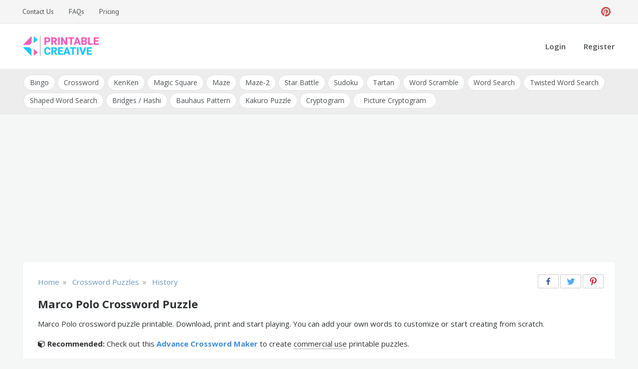

--- FILE ---
content_type: text/html; charset=UTF-8
request_url: https://printablecreative.com/crossword/puzzle/marco-polo
body_size: 16750
content:
<!doctype html>
<html lang="en-US">
<head>
    <meta charset="UTF-8">
    <meta name="viewport" content="width=device-width, initial-scale=1">
    <link rel="profile" href="https://gmpg.org/xfn/11">
    <meta name='robots' content='index, follow, max-image-preview:large, max-snippet:-1, max-video-preview:-1' />

	<!-- This site is optimized with the Yoast SEO plugin v26.7 - https://yoast.com/wordpress/plugins/seo/ -->
	<title>Marco Polo Crossword Puzzle</title>
	<meta name="description" content="Marco Polo crossword puzzle printable. Download, print and start playing. You can add your own words to customize or start creating from scratch." />
	<link rel="canonical" href="https://printablecreative.com/crossword/puzzle/marco-polo" />
	<meta property="og:locale" content="en_US" />
	<meta property="og:type" content="article" />
	<meta property="og:title" content="Marco Polo Crossword Puzzle" />
	<meta property="og:description" content="Marco Polo crossword puzzle printable. Download, print and start playing. You can add your own words to customize or start creating from scratch." />
	<meta property="og:url" content="https://printablecreative.com/crossword/puzzle/marco-polo" />
	<meta property="og:site_name" content="DIY Printable Generators" />
	<meta property="article:modified_time" content="2021-02-01T02:26:17+00:00" />
	<meta property="og:image" content="https://printablecreative.com/resources/crossword/preview/2023/05/marco-polo_79027219.jpg" />
	<meta property="og:image:width" content="500" />
	<meta property="og:image:height" content="647" />
	<meta property="og:image:type" content="image/jpeg" />
	<meta name="twitter:card" content="summary_large_image" />
	<!-- / Yoast SEO plugin. -->


<link rel='dns-prefetch' href='//fonts.googleapis.com' />
<link rel="alternate" type="application/rss+xml" title="DIY Printable Generators &raquo; Feed" href="https://printablecreative.com/feed" />
<link rel="alternate" type="application/rss+xml" title="DIY Printable Generators &raquo; Comments Feed" href="https://printablecreative.com/comments/feed" />
<link rel="alternate" title="oEmbed (JSON)" type="application/json+oembed" href="https://printablecreative.com/wp-json/oembed/1.0/embed?url=https%3A%2F%2Fprintablecreative.com%2Fcrossword-generator" />
<link rel="alternate" title="oEmbed (XML)" type="text/xml+oembed" href="https://printablecreative.com/wp-json/oembed/1.0/embed?url=https%3A%2F%2Fprintablecreative.com%2Fcrossword-generator&#038;format=xml" />
<style id='wp-img-auto-sizes-contain-inline-css' type='text/css'>
img:is([sizes=auto i],[sizes^="auto," i]){contain-intrinsic-size:3000px 1500px}
/*# sourceURL=wp-img-auto-sizes-contain-inline-css */
</style>
<style id='wp-emoji-styles-inline-css' type='text/css'>

	img.wp-smiley, img.emoji {
		display: inline !important;
		border: none !important;
		box-shadow: none !important;
		height: 1em !important;
		width: 1em !important;
		margin: 0 0.07em !important;
		vertical-align: -0.1em !important;
		background: none !important;
		padding: 0 !important;
	}
/*# sourceURL=wp-emoji-styles-inline-css */
</style>
<style id='wp-block-library-inline-css' type='text/css'>
:root{--wp-block-synced-color:#7a00df;--wp-block-synced-color--rgb:122,0,223;--wp-bound-block-color:var(--wp-block-synced-color);--wp-editor-canvas-background:#ddd;--wp-admin-theme-color:#007cba;--wp-admin-theme-color--rgb:0,124,186;--wp-admin-theme-color-darker-10:#006ba1;--wp-admin-theme-color-darker-10--rgb:0,107,160.5;--wp-admin-theme-color-darker-20:#005a87;--wp-admin-theme-color-darker-20--rgb:0,90,135;--wp-admin-border-width-focus:2px}@media (min-resolution:192dpi){:root{--wp-admin-border-width-focus:1.5px}}.wp-element-button{cursor:pointer}:root .has-very-light-gray-background-color{background-color:#eee}:root .has-very-dark-gray-background-color{background-color:#313131}:root .has-very-light-gray-color{color:#eee}:root .has-very-dark-gray-color{color:#313131}:root .has-vivid-green-cyan-to-vivid-cyan-blue-gradient-background{background:linear-gradient(135deg,#00d084,#0693e3)}:root .has-purple-crush-gradient-background{background:linear-gradient(135deg,#34e2e4,#4721fb 50%,#ab1dfe)}:root .has-hazy-dawn-gradient-background{background:linear-gradient(135deg,#faaca8,#dad0ec)}:root .has-subdued-olive-gradient-background{background:linear-gradient(135deg,#fafae1,#67a671)}:root .has-atomic-cream-gradient-background{background:linear-gradient(135deg,#fdd79a,#004a59)}:root .has-nightshade-gradient-background{background:linear-gradient(135deg,#330968,#31cdcf)}:root .has-midnight-gradient-background{background:linear-gradient(135deg,#020381,#2874fc)}:root{--wp--preset--font-size--normal:16px;--wp--preset--font-size--huge:42px}.has-regular-font-size{font-size:1em}.has-larger-font-size{font-size:2.625em}.has-normal-font-size{font-size:var(--wp--preset--font-size--normal)}.has-huge-font-size{font-size:var(--wp--preset--font-size--huge)}.has-text-align-center{text-align:center}.has-text-align-left{text-align:left}.has-text-align-right{text-align:right}.has-fit-text{white-space:nowrap!important}#end-resizable-editor-section{display:none}.aligncenter{clear:both}.items-justified-left{justify-content:flex-start}.items-justified-center{justify-content:center}.items-justified-right{justify-content:flex-end}.items-justified-space-between{justify-content:space-between}.screen-reader-text{border:0;clip-path:inset(50%);height:1px;margin:-1px;overflow:hidden;padding:0;position:absolute;width:1px;word-wrap:normal!important}.screen-reader-text:focus{background-color:#ddd;clip-path:none;color:#444;display:block;font-size:1em;height:auto;left:5px;line-height:normal;padding:15px 23px 14px;text-decoration:none;top:5px;width:auto;z-index:100000}html :where(.has-border-color){border-style:solid}html :where([style*=border-top-color]){border-top-style:solid}html :where([style*=border-right-color]){border-right-style:solid}html :where([style*=border-bottom-color]){border-bottom-style:solid}html :where([style*=border-left-color]){border-left-style:solid}html :where([style*=border-width]){border-style:solid}html :where([style*=border-top-width]){border-top-style:solid}html :where([style*=border-right-width]){border-right-style:solid}html :where([style*=border-bottom-width]){border-bottom-style:solid}html :where([style*=border-left-width]){border-left-style:solid}html :where(img[class*=wp-image-]){height:auto;max-width:100%}:where(figure){margin:0 0 1em}html :where(.is-position-sticky){--wp-admin--admin-bar--position-offset:var(--wp-admin--admin-bar--height,0px)}@media screen and (max-width:600px){html :where(.is-position-sticky){--wp-admin--admin-bar--position-offset:0px}}

/*# sourceURL=wp-block-library-inline-css */
</style><style id='wp-block-heading-inline-css' type='text/css'>
h1:where(.wp-block-heading).has-background,h2:where(.wp-block-heading).has-background,h3:where(.wp-block-heading).has-background,h4:where(.wp-block-heading).has-background,h5:where(.wp-block-heading).has-background,h6:where(.wp-block-heading).has-background{padding:1.25em 2.375em}h1.has-text-align-left[style*=writing-mode]:where([style*=vertical-lr]),h1.has-text-align-right[style*=writing-mode]:where([style*=vertical-rl]),h2.has-text-align-left[style*=writing-mode]:where([style*=vertical-lr]),h2.has-text-align-right[style*=writing-mode]:where([style*=vertical-rl]),h3.has-text-align-left[style*=writing-mode]:where([style*=vertical-lr]),h3.has-text-align-right[style*=writing-mode]:where([style*=vertical-rl]),h4.has-text-align-left[style*=writing-mode]:where([style*=vertical-lr]),h4.has-text-align-right[style*=writing-mode]:where([style*=vertical-rl]),h5.has-text-align-left[style*=writing-mode]:where([style*=vertical-lr]),h5.has-text-align-right[style*=writing-mode]:where([style*=vertical-rl]),h6.has-text-align-left[style*=writing-mode]:where([style*=vertical-lr]),h6.has-text-align-right[style*=writing-mode]:where([style*=vertical-rl]){rotate:180deg}
/*# sourceURL=https://printablecreative.com/wp-includes/blocks/heading/style.min.css */
</style>
<style id='wp-block-list-inline-css' type='text/css'>
ol,ul{box-sizing:border-box}:root :where(.wp-block-list.has-background){padding:1.25em 2.375em}
/*# sourceURL=https://printablecreative.com/wp-includes/blocks/list/style.min.css */
</style>
<style id='wp-block-paragraph-inline-css' type='text/css'>
.is-small-text{font-size:.875em}.is-regular-text{font-size:1em}.is-large-text{font-size:2.25em}.is-larger-text{font-size:3em}.has-drop-cap:not(:focus):first-letter{float:left;font-size:8.4em;font-style:normal;font-weight:100;line-height:.68;margin:.05em .1em 0 0;text-transform:uppercase}body.rtl .has-drop-cap:not(:focus):first-letter{float:none;margin-left:.1em}p.has-drop-cap.has-background{overflow:hidden}:root :where(p.has-background){padding:1.25em 2.375em}:where(p.has-text-color:not(.has-link-color)) a{color:inherit}p.has-text-align-left[style*="writing-mode:vertical-lr"],p.has-text-align-right[style*="writing-mode:vertical-rl"]{rotate:180deg}
/*# sourceURL=https://printablecreative.com/wp-includes/blocks/paragraph/style.min.css */
</style>
<style id='global-styles-inline-css' type='text/css'>
:root{--wp--preset--aspect-ratio--square: 1;--wp--preset--aspect-ratio--4-3: 4/3;--wp--preset--aspect-ratio--3-4: 3/4;--wp--preset--aspect-ratio--3-2: 3/2;--wp--preset--aspect-ratio--2-3: 2/3;--wp--preset--aspect-ratio--16-9: 16/9;--wp--preset--aspect-ratio--9-16: 9/16;--wp--preset--color--black: #000000;--wp--preset--color--cyan-bluish-gray: #abb8c3;--wp--preset--color--white: #ffffff;--wp--preset--color--pale-pink: #f78da7;--wp--preset--color--vivid-red: #cf2e2e;--wp--preset--color--luminous-vivid-orange: #ff6900;--wp--preset--color--luminous-vivid-amber: #fcb900;--wp--preset--color--light-green-cyan: #7bdcb5;--wp--preset--color--vivid-green-cyan: #00d084;--wp--preset--color--pale-cyan-blue: #8ed1fc;--wp--preset--color--vivid-cyan-blue: #0693e3;--wp--preset--color--vivid-purple: #9b51e0;--wp--preset--gradient--vivid-cyan-blue-to-vivid-purple: linear-gradient(135deg,rgb(6,147,227) 0%,rgb(155,81,224) 100%);--wp--preset--gradient--light-green-cyan-to-vivid-green-cyan: linear-gradient(135deg,rgb(122,220,180) 0%,rgb(0,208,130) 100%);--wp--preset--gradient--luminous-vivid-amber-to-luminous-vivid-orange: linear-gradient(135deg,rgb(252,185,0) 0%,rgb(255,105,0) 100%);--wp--preset--gradient--luminous-vivid-orange-to-vivid-red: linear-gradient(135deg,rgb(255,105,0) 0%,rgb(207,46,46) 100%);--wp--preset--gradient--very-light-gray-to-cyan-bluish-gray: linear-gradient(135deg,rgb(238,238,238) 0%,rgb(169,184,195) 100%);--wp--preset--gradient--cool-to-warm-spectrum: linear-gradient(135deg,rgb(74,234,220) 0%,rgb(151,120,209) 20%,rgb(207,42,186) 40%,rgb(238,44,130) 60%,rgb(251,105,98) 80%,rgb(254,248,76) 100%);--wp--preset--gradient--blush-light-purple: linear-gradient(135deg,rgb(255,206,236) 0%,rgb(152,150,240) 100%);--wp--preset--gradient--blush-bordeaux: linear-gradient(135deg,rgb(254,205,165) 0%,rgb(254,45,45) 50%,rgb(107,0,62) 100%);--wp--preset--gradient--luminous-dusk: linear-gradient(135deg,rgb(255,203,112) 0%,rgb(199,81,192) 50%,rgb(65,88,208) 100%);--wp--preset--gradient--pale-ocean: linear-gradient(135deg,rgb(255,245,203) 0%,rgb(182,227,212) 50%,rgb(51,167,181) 100%);--wp--preset--gradient--electric-grass: linear-gradient(135deg,rgb(202,248,128) 0%,rgb(113,206,126) 100%);--wp--preset--gradient--midnight: linear-gradient(135deg,rgb(2,3,129) 0%,rgb(40,116,252) 100%);--wp--preset--font-size--small: 13px;--wp--preset--font-size--medium: 20px;--wp--preset--font-size--large: 36px;--wp--preset--font-size--x-large: 42px;--wp--preset--spacing--20: 0.44rem;--wp--preset--spacing--30: 0.67rem;--wp--preset--spacing--40: 1rem;--wp--preset--spacing--50: 1.5rem;--wp--preset--spacing--60: 2.25rem;--wp--preset--spacing--70: 3.38rem;--wp--preset--spacing--80: 5.06rem;--wp--preset--shadow--natural: 6px 6px 9px rgba(0, 0, 0, 0.2);--wp--preset--shadow--deep: 12px 12px 50px rgba(0, 0, 0, 0.4);--wp--preset--shadow--sharp: 6px 6px 0px rgba(0, 0, 0, 0.2);--wp--preset--shadow--outlined: 6px 6px 0px -3px rgb(255, 255, 255), 6px 6px rgb(0, 0, 0);--wp--preset--shadow--crisp: 6px 6px 0px rgb(0, 0, 0);}:where(.is-layout-flex){gap: 0.5em;}:where(.is-layout-grid){gap: 0.5em;}body .is-layout-flex{display: flex;}.is-layout-flex{flex-wrap: wrap;align-items: center;}.is-layout-flex > :is(*, div){margin: 0;}body .is-layout-grid{display: grid;}.is-layout-grid > :is(*, div){margin: 0;}:where(.wp-block-columns.is-layout-flex){gap: 2em;}:where(.wp-block-columns.is-layout-grid){gap: 2em;}:where(.wp-block-post-template.is-layout-flex){gap: 1.25em;}:where(.wp-block-post-template.is-layout-grid){gap: 1.25em;}.has-black-color{color: var(--wp--preset--color--black) !important;}.has-cyan-bluish-gray-color{color: var(--wp--preset--color--cyan-bluish-gray) !important;}.has-white-color{color: var(--wp--preset--color--white) !important;}.has-pale-pink-color{color: var(--wp--preset--color--pale-pink) !important;}.has-vivid-red-color{color: var(--wp--preset--color--vivid-red) !important;}.has-luminous-vivid-orange-color{color: var(--wp--preset--color--luminous-vivid-orange) !important;}.has-luminous-vivid-amber-color{color: var(--wp--preset--color--luminous-vivid-amber) !important;}.has-light-green-cyan-color{color: var(--wp--preset--color--light-green-cyan) !important;}.has-vivid-green-cyan-color{color: var(--wp--preset--color--vivid-green-cyan) !important;}.has-pale-cyan-blue-color{color: var(--wp--preset--color--pale-cyan-blue) !important;}.has-vivid-cyan-blue-color{color: var(--wp--preset--color--vivid-cyan-blue) !important;}.has-vivid-purple-color{color: var(--wp--preset--color--vivid-purple) !important;}.has-black-background-color{background-color: var(--wp--preset--color--black) !important;}.has-cyan-bluish-gray-background-color{background-color: var(--wp--preset--color--cyan-bluish-gray) !important;}.has-white-background-color{background-color: var(--wp--preset--color--white) !important;}.has-pale-pink-background-color{background-color: var(--wp--preset--color--pale-pink) !important;}.has-vivid-red-background-color{background-color: var(--wp--preset--color--vivid-red) !important;}.has-luminous-vivid-orange-background-color{background-color: var(--wp--preset--color--luminous-vivid-orange) !important;}.has-luminous-vivid-amber-background-color{background-color: var(--wp--preset--color--luminous-vivid-amber) !important;}.has-light-green-cyan-background-color{background-color: var(--wp--preset--color--light-green-cyan) !important;}.has-vivid-green-cyan-background-color{background-color: var(--wp--preset--color--vivid-green-cyan) !important;}.has-pale-cyan-blue-background-color{background-color: var(--wp--preset--color--pale-cyan-blue) !important;}.has-vivid-cyan-blue-background-color{background-color: var(--wp--preset--color--vivid-cyan-blue) !important;}.has-vivid-purple-background-color{background-color: var(--wp--preset--color--vivid-purple) !important;}.has-black-border-color{border-color: var(--wp--preset--color--black) !important;}.has-cyan-bluish-gray-border-color{border-color: var(--wp--preset--color--cyan-bluish-gray) !important;}.has-white-border-color{border-color: var(--wp--preset--color--white) !important;}.has-pale-pink-border-color{border-color: var(--wp--preset--color--pale-pink) !important;}.has-vivid-red-border-color{border-color: var(--wp--preset--color--vivid-red) !important;}.has-luminous-vivid-orange-border-color{border-color: var(--wp--preset--color--luminous-vivid-orange) !important;}.has-luminous-vivid-amber-border-color{border-color: var(--wp--preset--color--luminous-vivid-amber) !important;}.has-light-green-cyan-border-color{border-color: var(--wp--preset--color--light-green-cyan) !important;}.has-vivid-green-cyan-border-color{border-color: var(--wp--preset--color--vivid-green-cyan) !important;}.has-pale-cyan-blue-border-color{border-color: var(--wp--preset--color--pale-cyan-blue) !important;}.has-vivid-cyan-blue-border-color{border-color: var(--wp--preset--color--vivid-cyan-blue) !important;}.has-vivid-purple-border-color{border-color: var(--wp--preset--color--vivid-purple) !important;}.has-vivid-cyan-blue-to-vivid-purple-gradient-background{background: var(--wp--preset--gradient--vivid-cyan-blue-to-vivid-purple) !important;}.has-light-green-cyan-to-vivid-green-cyan-gradient-background{background: var(--wp--preset--gradient--light-green-cyan-to-vivid-green-cyan) !important;}.has-luminous-vivid-amber-to-luminous-vivid-orange-gradient-background{background: var(--wp--preset--gradient--luminous-vivid-amber-to-luminous-vivid-orange) !important;}.has-luminous-vivid-orange-to-vivid-red-gradient-background{background: var(--wp--preset--gradient--luminous-vivid-orange-to-vivid-red) !important;}.has-very-light-gray-to-cyan-bluish-gray-gradient-background{background: var(--wp--preset--gradient--very-light-gray-to-cyan-bluish-gray) !important;}.has-cool-to-warm-spectrum-gradient-background{background: var(--wp--preset--gradient--cool-to-warm-spectrum) !important;}.has-blush-light-purple-gradient-background{background: var(--wp--preset--gradient--blush-light-purple) !important;}.has-blush-bordeaux-gradient-background{background: var(--wp--preset--gradient--blush-bordeaux) !important;}.has-luminous-dusk-gradient-background{background: var(--wp--preset--gradient--luminous-dusk) !important;}.has-pale-ocean-gradient-background{background: var(--wp--preset--gradient--pale-ocean) !important;}.has-electric-grass-gradient-background{background: var(--wp--preset--gradient--electric-grass) !important;}.has-midnight-gradient-background{background: var(--wp--preset--gradient--midnight) !important;}.has-small-font-size{font-size: var(--wp--preset--font-size--small) !important;}.has-medium-font-size{font-size: var(--wp--preset--font-size--medium) !important;}.has-large-font-size{font-size: var(--wp--preset--font-size--large) !important;}.has-x-large-font-size{font-size: var(--wp--preset--font-size--x-large) !important;}
/*# sourceURL=global-styles-inline-css */
</style>

<style id='classic-theme-styles-inline-css' type='text/css'>
/*! This file is auto-generated */
.wp-block-button__link{color:#fff;background-color:#32373c;border-radius:9999px;box-shadow:none;text-decoration:none;padding:calc(.667em + 2px) calc(1.333em + 2px);font-size:1.125em}.wp-block-file__button{background:#32373c;color:#fff;text-decoration:none}
/*# sourceURL=/wp-includes/css/classic-themes.min.css */
</style>
<link rel='stylesheet' id='pctp-css' href='https://printablecreative.com/wp-content/themes/pctools/style.css?ver=1.1.1' type='text/css' media='all' />
<link rel='stylesheet' id='opus-blog-body-css' href='//fonts.googleapis.com/css?family=Open+Sans:400,600,700%7CPT+Sans:400,600,700&#038;display=swap' type='text/css' media='all' />
<link rel='stylesheet' id='font-awesome-css' href='https://printablecreative.com/wp-content/themes/pctools/css/font-awesome.min.css?ver=4.5.0.1' type='text/css' media='all' />
<link rel='stylesheet' id='grid-css-css' href='https://printablecreative.com/wp-content/themes/pctools/css/grid.min.css?ver=4.5.0.1' type='text/css' media='all' />
<link rel='stylesheet' id='opus-blog-style-css' href='https://printablecreative.com/wp-content/themes/pct/style.css?ver=1.0.1' type='text/css' media='all' />
<style id='opus-blog-style-inline-css' type='text/css'>

            #toTop:hover,
            a.effect:before,
            .show-more,
            a.link-format,
            .sidebar-3 .widget-title:after,
            .caption .s-cat,
            .bottom-caption .slick-current .slider-items span,
            .slide-wrap .caption .s-cat,
            aarticle.format-status .post-content .post-format::after,
            article.format-chat .post-content .post-format::after, 
            article.format-link .post-content .post-format::after,
            article.format-standard .post-content .post-format::after, 
            article.format-image .post-content .post-format::after, 
            article.hentry.sticky .post-content .post-format::after, 
            article.format-video .post-content .post-format::after, 
            article.format-gallery .post-content .post-format::after, 
            article.format-audio .post-content .post-format::after, 
            article.format-quote .post-content .post-format::after{ 
                background-color: #6ca4db; 
                border-color: #6ca4db;
            }
            .main-header a:hover, 
            .main-header a:focus, 
            .main-header a:active,
            .top-menu > ul > li > a:hover,
            .main-menu ul li.current-menu-item > a, 
            .header-2 .main-menu > ul > li.current-menu-item > a,
            .main-menu ul li:hover > a,
            ul.trail-items li a:hover span,
            .author-socials a:hover,
            .post-date a:focus, 
            .post-date a:hover,
            .post-footer > span a:hover, 
            .post-footer > span a:focus,
            .widget a:hover, 
            .widget a:focus,
            .footer-menu li a:hover, 
            .footer-menu li a:focus,
            .footer-social-links a:hover,
            .footer-social-links a:focus,
            .site-footer a:hover, 
            .site-footer a:focus{ 
                color : #6ca4db; 
            }
            body{ 
                font-family:Open Sans; 
            }
            p{ 
                font-size: 15px; 
            }
            p{ 
                line-height:25px; 
            }
            span.post-format 
            { 
                display:block; 
            }
/*# sourceURL=opus-blog-style-inline-css */
</style>
<script type="text/javascript" data-cfasync="false" src="https://printablecreative.com/wp-includes/js/jquery/jquery.min.js?ver=3.7.1" id="jquery-core-js"></script>
<script type="text/javascript" data-cfasync="false" src="https://printablecreative.com/wp-includes/js/jquery/jquery-migrate.min.js?ver=3.4.1" id="jquery-migrate-js"></script>
<link rel="https://api.w.org/" href="https://printablecreative.com/wp-json/" /><link rel="alternate" title="JSON" type="application/json" href="https://printablecreative.com/wp-json/wp/v2/pages/265" /><link rel="EditURI" type="application/rsd+xml" title="RSD" href="https://printablecreative.com/xmlrpc.php?rsd" />
<link rel='shortlink' href='https://printablecreative.com/?p=265' />

<!-- This site is using AdRotate v5.17.2 to display their advertisements - https://ajdg.solutions/ -->
<!-- AdRotate CSS -->
<style type="text/css" media="screen">
	.g { margin:0px; padding:0px; overflow:hidden; line-height:1; zoom:1; }
	.g img { height:auto; }
	.g-col { position:relative; float:left; }
	.g-col:first-child { margin-left: 0; }
	.g-col:last-child { margin-right: 0; }
	@media only screen and (max-width: 480px) {
		.g-col, .g-dyn, .g-single { width:100%; margin-left:0; margin-right:0; }
	}
</style>
<!-- /AdRotate CSS -->

<script type="text/javascript" data-cfasync="false">__ARMAJAXURL = "https://printablecreative.com/wp-admin/admin-ajax.php";__ARMVIEWURL = "https://printablecreative.com/wp-content/plugins/armember/core/views";__ARMIMAGEURL = "https://printablecreative.com/wp-content/plugins/armember/images";__ARMISADMIN = [];__ARMSITEURL = "https://printablecreative.com";loadActivityError = "There is an error while loading activities, please try again.";pinterestPermissionError = "The user chose not to grant permissions or closed the pop-up";pinterestError = "Oops, there was a problem getting your information";clickToCopyError = "There is a error while copying, please try again";fbUserLoginError = "User cancelled login or did not fully authorize.";closeAccountError = "There is a error while closing account, please try again.";invalidFileTypeError = "Sorry, this file type is not permitted for security reasons.";fileSizeError = "File is not allowed bigger than {SIZE}.";fileUploadError = "There is an error in uploading file, Please try again.";coverRemoveConfirm = "Are you sure you want to remove cover photo?";profileRemoveConfirm = "Are you sure you want to remove profile photo?";errorPerformingAction = "There is an error while performing this action, please try again.";userSubscriptionCancel = "User's subscription has been canceled";ARM_Loding = "Loading..";Post_Publish ="After certain time of post is published";Post_Modify ="After certain time of post is modified";wentwrong ="Sorry, Something went wrong. Please try again.";bulkActionError = "Please select valid action.";bulkRecordsError ="Please select one or more records.";clearLoginAttempts ="Login attempts cleared successfully.";clearLoginHistory ="Login History cleared successfully.";nopasswordforimport ="Password can not be left blank.";delBadgeSuccess ="Badge has been deleted successfully.";delBadgeError ="There is a error while deleting Badge, please try again.";delAchievementBadgeSuccess ="Achievement badges has been deleted successfully.";delAchievementBadgeError ="There is a error while deleting achievement badges, please try again.";addUserAchievementSuccess ="User Achievement Added Successfully.";delUserBadgeSuccess ="User badge has been deleted successfully.";delUserBadgeError ="There is a error while deleting user badge, please try again.";delPlansSuccess ="Plan(s) has been deleted successfully.";delPlansError ="There is a error while deleting Plan(s), please try again.";delPlanError ="There is a error while deleting Plan, please try again.";stripePlanIDWarning ="If you leave this field blank, stripe will not be available in setup for recurring plan(s).";delSetupsSuccess ="Setup(s) has been deleted successfully.";delSetupsError ="There is a error while deleting Setup(s), please try again.";delSetupSuccess ="Setup has been deleted successfully.";delSetupError ="There is a error while deleting Setup, please try again.";delFormSetSuccess ="Form Set Deleted Successfully.";delFormSetError ="There is a error while deleting form set, please try again.";delFormSuccess ="Form deleted successfully.";delFormError ="There is a error while deleting form, please try again.";delRuleSuccess ="Rule has been deleted successfully.";delRuleError ="There is a error while deleting Rule, please try again.";delRulesSuccess ="Rule(s) has been deleted successfully.";delRulesError ="There is a error while deleting Rule(s), please try again.";prevTransactionError ="There is a error while generating preview of transaction detail, Please try again.";invoiceTransactionError ="There is a error while generating invoice of transaction detail, Please try again.";prevMemberDetailError ="There is a error while generating preview of members detail, Please try again.";prevMemberActivityError ="There is a error while displaying members activities detail, Please try again.";prevCustomCssError ="There is a error while displaying ARMember CSS Class Information, Please Try Again.";prevImportMemberDetailError ="Please upload appropriate file to import users.";delTransactionSuccess ="Transaction has been deleted successfully.";delTransactionsSuccess ="Transaction(s) has been deleted successfully.";delAutoMessageSuccess ="Message has been deleted successfully.";delAutoMessageError ="There is a error while deleting Message, please try again.";delAutoMessagesSuccess ="Message(s) has been deleted successfully.";delAutoMessagesError ="There is a error while deleting Message(s), please try again.";delCouponSuccess ="Coupon has been deleted successfully.";delCouponError ="There is a error while deleting Coupon, please try again.";delCouponsSuccess ="Coupon(s) has been deleted successfully.";delCouponsError ="There is a error while deleting Coupon(s), please try again.";saveSettingsSuccess ="Settings has been saved successfully.";saveSettingsError ="There is a error while updating settings, please try again.";saveDefaultRuleSuccess ="Default Rules Saved Successfully.";saveDefaultRuleError ="There is a error while updating rules, please try again.";saveOptInsSuccess ="Opt-ins Settings Saved Successfully.";saveOptInsError ="There is a error while updating opt-ins settings, please try again.";delOptInsConfirm ="Are you sure to delete configuration?";delMemberActivityError ="There is a error while deleting member activities, please try again.";noTemplateError ="Template not found.";saveTemplateSuccess ="Template options has been saved successfully.";saveTemplateError ="There is a error while updating template options, please try again.";prevTemplateError ="There is a error while generating preview of template, Please try again.";addTemplateSuccess ="Template has been added successfully.";addTemplateError ="There is a error while adding template, please try again.";delTemplateSuccess ="Template has been deleted successfully.";delTemplateError ="There is a error while deleting template, please try again.";saveEmailTemplateSuccess ="Email Template Updated Successfully.";saveAutoMessageSuccess ="Message Updated Successfully.";saveBadgeSuccess ="Badges Updated Successfully.";addAchievementSuccess ="Achievements Added Successfully.";saveAchievementSuccess ="Achievements Updated Successfully.";addDripRuleSuccess ="Rule Added Successfully.";saveDripRuleSuccess ="Rule updated Successfully.";pastDateError ="Cannot Set Past Dates.";pastStartDateError ="Start date can not be earlier than current date.";pastExpireDateError ="Expire date can not be earlier than current date.";couponExpireDateError ="Expire date can not be earlier than start date.";uniqueformsetname ="This Set Name is already exist.";uniquesignupformname ="This Form Name is already exist.";installAddonError ="There is an error while installing addon, Please try again.";installAddonSuccess ="Addon installed successfully.";activeAddonError ="There is an error while activating addon, Please try again.";activeAddonSuccess ="Addon activated successfully.";deactiveAddonSuccess ="Addon deactivated successfully.";confirmCancelSubscription ="Are you sure you want to cancel subscription?";errorPerformingAction ="There is an error while performing this action, please try again.";arm_nothing_found ="Oops, nothing found.";delPaidPostSuccess ="Paid Post has been deleted successfully.";delPaidPostError ="There is a error while deleting Paid Post, please try again.";armEditCurrency ="Edit";armCustomCurrency ="Custom Currency";armEnabledPayPerPost ="";REMOVEPAIDPOSTMESSAGE = "You cannot remove all paid post.";ARMCYCLELABEL = "Label";LABELERROR = "Label should not be blank"</script>        <style type="text/css">
                        .site-title,
            .site-description {
                position: absolute;
                clip: rect(1px, 1px, 1px, 1px);
            }

                    </style>
        <link rel="icon" href="https://printablecreative.com/wp-content/uploads/2020/05/favicon.ico" sizes="32x32" />
<link rel="icon" href="https://printablecreative.com/wp-content/uploads/2020/05/favicon.ico" sizes="192x192" />
<link rel="apple-touch-icon" href="https://printablecreative.com/wp-content/uploads/2020/05/favicon.ico" />
<meta name="msapplication-TileImage" content="https://printablecreative.com/wp-content/uploads/2020/05/favicon.ico" />
				<style type="text/css" id="c4wp-checkout-css">
					.woocommerce-checkout .c4wp_captcha_field {
						margin-bottom: 10px;
						margin-top: 15px;
						position: relative;
						display: inline-block;
					}
				</style>
							<style type="text/css" id="c4wp-v3-lp-form-css">
				.login #login, .login #lostpasswordform {
					min-width: 350px !important;
				}
				.wpforms-field-c4wp iframe {
					width: 100% !important;
				}
			</style>
			
    <!-- Google tag (gtag.js) -->
    <script async src="https://www.googletagmanager.com/gtag/js?id=G-9T787D74B2"></script>
    <script>
      window.dataLayer = window.dataLayer || [];
      function gtag(){dataLayer.push(arguments);}
      gtag('js', new Date());
    
      gtag('config', 'G-9T787D74B2');
    </script>

<link rel='stylesheet' id='jquery-ui-css' href='https://printablecreative.com/wp-content/themes/pct/js/jquery-ui.min.css?ver=6.9' type='text/css' media='all' />
<link rel='stylesheet' id='color-picker-css' href='https://printablecreative.com/wp-content/themes/pct/js/spectrum.css?ver=6.9' type='text/css' media='all' />
<link rel='stylesheet' id='jquery-modal-css' href='https://printablecreative.com/wp-content/themes/pct/js/jquery.modal.min.css?ver=6.9' type='text/css' media='all' />
<link rel='stylesheet' id='cust-style-css' href='https://printablecreative.com/wp-content/themes/pct/crossword/custom.css?ver=0.0.7' type='text/css' media='all' />
</head>

<body class="wp-singular page-template page-template-crossword page-template-main page-template-crosswordmain-php page page-id-265 wp-custom-logo wp-theme-pctools wp-child-theme-pct no-sidebar at-sticky-sidebar single-no-sidebar one-column">
<div id="page" class="site container-main">
    <a class="skip-link screen-reader-text" href="#content">Skip to content</a>
    <header class="default-header">
            <section class="top-bar-area">
            <div class="container">
                                    <nav id="top-nav" class="left-side">
                        <div class="top-menu">
                            <ul id="menu-top" class=""><li id="menu-item-85" class="menu-item menu-item-type-post_type menu-item-object-page menu-item-85"><a rel="nofollow" href="https://printablecreative.com/contact">Contact Us</a></li>
<li id="menu-item-437" class="menu-item menu-item-type-post_type menu-item-object-page menu-item-437"><a rel="nofollow" href="https://printablecreative.com/faqs">FAQs</a></li>
<li id="menu-item-755" class="menu-item menu-item-type-post_type menu-item-object-page menu-item-755"><a rel="nofollow" href="https://printablecreative.com/register">Pricing</a></li>
</ul>                        </div>
                    </nav><!-- .top-nav -->
                                
                                    <div class="right-side">
                        <div class="social-links">
                            <div class="menu-social-container"><ul id="social-menu" class="opus-blog-social-menu"><li id="menu-item-56" class="menu-item menu-item-type-custom menu-item-object-custom menu-item-56"><a target="_blank" rel="nofollow" href="https://www.pinterest.com/printablecreative/">Pinterest</a></li>
</ul></div>                        </div>
                    </div>
                            </div>
        </section>
            <section class="main-header " >
        <div class="container">
            <div class="logo">
                <a href="https://printablecreative.com/" class="custom-logo-link" rel="home"><img width="211" height="60" src="https://printablecreative.com/wp-content/uploads/2020/05/pc-logo.png" class="custom-logo" alt="Printable Creative" decoding="async" /></a>                    <div class="site-title">
                        <a href="https://printablecreative.com/" rel="home">DIY Printable Generators</a>
                    </div>
                                        <p class="site-description">Printable Generators and Tools</p>
                            </div><!-- .site-logo -->
            <div class="menu-area">
                                                <nav id="site-navigation">
                    <div class="bar-menu">
                        <div class="line-menu line-half first-line"></div>
                        <div class="line-menu"></div>
                        <div class="line-menu line-half last-line"></div>
                    </div>
                    <div class="main-menu menu-caret">
                        <ul id="primary-menu" class=""><li id="menu-item-53" class="menu-item menu-item-type-post_type menu-item-object-page menu-item-53"><a rel="nofollow" href="https://printablecreative.com/login">Login</a></li>
<li id="menu-item-54" class="menu-item menu-item-type-post_type menu-item-object-page menu-item-54"><a rel="nofollow" href="https://printablecreative.com/register">Register</a></li>
</ul>                    </div>
                </nav><!-- #site-navigation -->

            </div>
        </div>
        
        <nav id="tools-nav"><div class="container main-menu menu-caret tools-menu-wrap"><ul id="tools-menu" class="tools-menu"><li id="menu-item-924" class="menu-item menu-item-type-custom menu-item-object-custom menu-item-924"><a href="https://printablecreative.com/cat/all">Bingo</a></li>
<li id="menu-item-275" class="menu-item menu-item-type-post_type menu-item-object-page menu-item-275"><a href="https://printablecreative.com/crossword">Crossword</a></li>
<li id="menu-item-954" class="menu-item menu-item-type-post_type menu-item-object-page menu-item-954"><a href="https://printablecreative.com/kenken">KenKen</a></li>
<li id="menu-item-970" class="menu-item menu-item-type-post_type menu-item-object-page menu-item-970"><a href="https://printablecreative.com/magic-square">Magic Square</a></li>
<li id="menu-item-171" class="menu-item menu-item-type-post_type menu-item-object-page menu-item-171"><a href="https://printablecreative.com/maze-generator">Maze</a></li>
<li id="menu-item-896" class="menu-item menu-item-type-post_type menu-item-object-page menu-item-896"><a href="https://printablecreative.com/maze-puzzle-maker">Maze-2</a></li>
<li id="menu-item-943" class="menu-item menu-item-type-post_type menu-item-object-page menu-item-943"><a href="https://printablecreative.com/star-battle">Star Battle</a></li>
<li id="menu-item-180" class="menu-item menu-item-type-post_type menu-item-object-page menu-item-180"><a href="https://printablecreative.com/sudoku-generator">Sudoku</a></li>
<li id="menu-item-152" class="menu-item menu-item-type-post_type menu-item-object-page menu-item-152"><a href="https://printablecreative.com/tartan-maker">Tartan</a></li>
<li id="menu-item-514" class="menu-item menu-item-type-post_type menu-item-object-page menu-item-514"><a href="https://printablecreative.com/word-scramble">Word Scramble</a></li>
<li id="menu-item-191" class="menu-item menu-item-type-post_type menu-item-object-page menu-item-191"><a href="https://printablecreative.com/word-search">Word Search</a></li>
<li id="menu-item-1028" class="menu-item menu-item-type-post_type menu-item-object-page menu-item-1028"><a href="https://printablecreative.com/twisted-word-search-maker">Twisted Word Search</a></li>
<li id="menu-item-1090" class="menu-item menu-item-type-post_type menu-item-object-page menu-item-1090"><a href="https://printablecreative.com/shaped-word-search-maker">Shaped Word Search</a></li>
<li id="menu-item-1034" class="menu-item menu-item-type-post_type menu-item-object-page menu-item-1034"><a href="https://printablecreative.com/bridges-puzzle-generator">Bridges / Hashi</a></li>
<li id="menu-item-1042" class="menu-item menu-item-type-post_type menu-item-object-page menu-item-1042"><a href="https://printablecreative.com/bauhaus-pattern-generator">Bauhaus Pattern</a></li>
<li id="menu-item-1048" class="menu-item menu-item-type-post_type menu-item-object-page menu-item-1048"><a href="https://printablecreative.com/kakuro">Kakuro Puzzle</a></li>
<li id="menu-item-1066" class="menu-item menu-item-type-post_type menu-item-object-page menu-item-1066"><a href="https://printablecreative.com/cryptogram-generator">Cryptogram</a></li>
<li id="menu-item-1074" class="menu-item menu-item-type-post_type menu-item-object-page menu-item-1074"><a href="https://printablecreative.com/picture-cryptogram">Picture Cryptogram</a></li>
</ul></div></nav>        
        
        </section><!-- #masthead -->
</header>            
    
    
                         
                <div class="full boxed" style="padding-top:10px;">
                    <div class="row">
                        <div class="col-sm-12">
                            
                            <div class="g g-1"><div class="g-single a-2"><div class="gda-home-box" style="margin:0;padding:0">
<script async src="https://pagead2.googlesyndication.com/pagead/js/adsbygoogle.js"></script>
<!-- PCT - Header - Responsive -->
<ins class="adsbygoogle"
     style="display:block"
     data-ad-client="ca-pub-9107874110363446"
     data-ad-slot="4066091147"
     data-ad-format="auto"
     data-full-width-responsive="true"></ins>
<script>
     (adsbygoogle = window.adsbygoogle || []).push({});
</script>
</div></div></div>                
                        </div>
                    </div>
                </div>
         
                 
    
    
    
    
    <div id="content" class="site-content posts-container">
        <div class="container" style="margin-top:5px">
            <div class="row">
<div id="primary" class="col-md-12 content-area">
    <main id="main" class="site-main">
                <article id="post-265" class="post-265 page type-page status-publish has-post-thumbnail hentry">
            <div class="post-wrap tool-page">
                <div class="post-content">
                                            <div style="position: absolute;padding:5px;top: 15px;right: 15px;z-index: 9;">
                            <ul id="social_share" class="light">
                                <li onclick='window.open("https://www.facebook.com/sharer.php?u=__url__&amp;t=__title__&amp;v=3", "_blank", "height=400, width=600, left=400, top=100, toolbar=no, scrollbars=yes, resizable=yes, menubar=no, location=no");'><i title="Facebook" class="share_fb" ><span class="shareSvg fbSvg"></span></i></li>
                                <li onclick='window.open("https://twitter.com/intent/tweet?text=__title__&amp;url=__url__", "_blank", "height=400, width=600, left=400, top=100, toolbar=no, scrollbars=yes, resizable=yes, menubar=no, location=no");'><i title="Twitter" class="share_tw" ><span class="shareSvg twSvg"></span></i></li>
                                <li onclick='javascript:void((function(){var e=document.createElement("script");e.setAttribute("type","text/javascript");e.setAttribute("charset","UTF-8");e.setAttribute("src","//assets.pinterest.com/js/pinmarklet.js?r="+Math.random()*99999999);document.body.appendChild(e)})());'><i title="Pinterest" class="share_pi" ><span class="shareSvg piSvg"></span></i></li>
                            </ul>
                            <script type="text/javascript">var pageUrl = escape(window.location.href); var pageTitle = escape(document.title); var elem = document.getElementById("social_share"); elem.innerHTML = elem.innerHTML.replace(/__url__/g, pageUrl); elem.innerHTML = elem.innerHTML.replace(/__title__/g, pageTitle); </script>
                        </div>
                    
                                            <div class="row">
                            <div class="col-sm-12">
                                <section class="breadcrumbs-wrap">
                                    <div class="breadcrumbs" style="text-transform: capitalize;">
                                        <div id="opus_blog-breadcrumbs">
                                            <div role="navigation" aria-label="Breadcrumbs">
                                                <ul class="trail-items" itemscope="" itemtype="http://schema.org/BreadcrumbList">
                                                    <li itemprop="itemListElement" itemscope="" itemtype="http://schema.org/ListItem" class="trail-item trail-begin"><a itemprop="item" href="https://printablecreative.com" rel="home"><span itemprop="name">Home</span></a><meta itemprop="position" content="1"><span class="delim">»</span></li>
                                                    <li itemprop="itemListElement" itemscope="" itemtype="http://schema.org/ListItem" class="trail-item trail-begin"><a itemprop="item" href="https://printablecreative.com/crossword"><span itemprop="name">Crossword Puzzles</span></a><meta itemprop="position" content="2"><span class="delim">»</span></li>
                                                    <li itemprop="itemListElement" itemscope="" itemtype="http://schema.org/ListItem" class="trail-item"><a itemprop="item" href="https://printablecreative.com/crossword/history"><span itemprop="name">History</span></a><meta itemprop="position" content="3"></li>
                                                </ul>
                                            </div>
                                        </div>
                                    </div>
                                </section>
                            </div>
                        </div>
                    
                    <h1 class="post-title">Marco Polo Crossword Puzzle</h1>                    <div class="tool-desc">
                        <p>Marco Polo crossword puzzle printable. Download, print and start playing. You can add your own words to customize or start creating from scratch.</p><p><i aria-hidden="true" class="fa fa-cube"></i> <span style="font-weight:bold;">Recommended:</span> Check out this <strong><a href="https://twolimeprints.com" target="_blank">Advance Crossword Maker</a></strong> to create <span style="border-bottom:solid 1px #aaa">commercial use</span> printable puzzles.</p>                    </div>

                    <div class="toolWrapBox">
                        <div class="row">
                            <div class="col-sm-6">
                                <div id="controlBox" style="padding:20px;background:#f9f9f9;border: solid 1px #f0f0f0;">
                                    <h3><span>Title</span></h3>
                                    <div>
                                        <input id="title" type="text" value="Marco Polo" maxlength="45" />
                                    </div>
                                    <h3><span>Words List</span><i style="color:#aaa;margin-left:10px;font-weight:normal;font-size:13px;letter-spacing: 0.5px;">(answer : question or clue)</i></h3>
                                    <div>
                                        <textarea id="words" maxlength="2500" style="white-space: pre;height: 300px;">Italy: The Country in which Marco Polo was born
Seventeen: The number of years Marco spent in China.
Silk Road: Overland route used by explorers to the East.
Kublai Khan: Name of a Chinese Emperor.
Chinese: A language that Marco Polo learnt to speak.
Travels : A book titled - The ________ of Marco Polo.
Inspiration: Marco Polo served as ________ for other explorers.
Asia: The continent of _________ was unknown to Europeans.</textarea><br />
                                        <div class="row" style="margin-top:10px">
                                            <div class="col-sm-6">
                                                <p><span onclick="shuffleQuestions();" style="color:#888;font-size:12px;text-decoration:underline;cursor:pointer;"><i class="fa fa-random" style="margin-right:5px"></i> Shuffle questions</span><p>
                                                
                                            </div>
                                            <div class="col-sm-6" style="text-align:right">
                                                <span class="lbl"><i class="fa fa-file-o" style="margin-right:5px"></i> Puzzle Size:</span> 
                                                <select id="puzzle_size">
                                                <option value="0">Auto</option><option value="1">Large</option><option value="2">Medium</option><option value="3" selected>Normal</option><option value="4">Small</option><option value="5">Tiny</option>                                                </select>
                                            </div>
                                        </div>
                                    </div>
                                    <h3><span>Font / Cell Box Style</span></h3>
                                    <div>
                                        <div class="row">
                                            <div class="col-sm-4">
                                                <select id="font" name="font" style="min-width: 100px;">
                                                <option value="sans" selected>Sans Serif</option><option value="serif">Serif</option><option value="slab">Slab Serif</option>                                                </select>   
                                            </div>
                                            <div class="col-sm-4">
                                                <input type="checkbox" id="addSpace"  /><label for="addSpace" class="fs">Cell spacing</label> <br>
                                                <input type="checkbox" id="addShade"  /><label for="addShade" class="fs">Cell shades</label>
                                            </div>
                                            <div class="col-sm-4">
                                                <input type="checkbox" id="showAnswer" /><label for="showAnswer" class="fs">Solution</label>
                                            </div>
                                        </div>
                                    </div>
                                </div>
                                
                                <div style="margin-top:20px;padding: 20px;border: dashed 1px #cc9;background: #f9f9f0;color: #776;">
                                    TIP: Use update button to toggle answers or apply styles like font, cell spacing, cell shades, puzzle size or paper output without generating the new puzzle.
                                </div>
                                
                            </div>
                            <div class="col-sm-6">
                                <div style="margin:0 0 20px;">
                                    <span class="btn btn-blue" style="margin-right:5px;" onclick="generatePuzzle('1');"><i class="fa fa-refresh"></i> Generate New</span>
                                    <span class="btn btn-orange" style="margin-right:5px;" onclick="generatePuzzle('0');"><i class="fa fa-refresh"></i> Update Style</span>
                                    <a href="https://printablecreative.com/crossword" class="btn" style=""><i class="fa fa-search"></i>Browse Gallery</a>
                                </div>

                                <div style="margin:0 0 10px;">
                                    <div class="errorBox"></div>
                                    <div id="previewBox"><div class="preview"><img src="https://printablecreative.com/resources/crossword/preview/2023/05/marco-polo_79027219.jpg" alt="Marco Polo Crossword Puzzle" width="500" height="647" /></div></div>
                                </div>
                                <div style="clear:both"></div>
                                <p style="padding:15px 20px;background:#fffad5;line-height: 22px;font-size:14px;border: solid 1px #f5e88a;color: #955935;margin: -12px 0 10px;border-radius: 5px;">
                                    Make sure to <b>regenerate the puzzle</b> to apply any changes.
                                </p>
                                <div style="margin:12px 0;padding: 10px 25px 20px;border: solid 1px #ddd;background: #f7f7f7;line-height: 23px;">
                                    <p style="padding:0 0 10px;font-size:13px;color:#999;margin: 0;font-weight:bold;">Select an option:</p>
                                    <input type="radio" name="rbstatus" id="rbpublic" checked="checked"><label for="rbpublic"><b>Allowed to include in our <a href="https://printablecreative.com/crossword" target="_blank" style="color: #4c7e97;border-bottom: dotted 1px #666;">crosswords library</a></b></label><br>
                                    <input type="radio" name="rbstatus" id="rbprivate"><label for="rbprivate"><b>For personal use only</b></label>
                                </div>

                                <div style="margin:25px 0 10px;">

                                    <strong>Output:</strong> <select id="dlFile" style="padding: 8px 4px;">
                                        <option value="0">Letter Size PDF</option>
                                        <option value="1">A4 PDF</option>
                                    </select> &nbsp;

                                    <p style="width:auto;display: inline-block;">

                                                                                

                                            <span id="st_dl_btn" class="btn btn-green" style="padding-right: 18px;" onclick="downloadPuzzle('');"><i class="fa fa-download"></i>Download</span>
                                            <span id="st_print_btn" class="btn btn-blue" style="padding-right: 18px;margin-left:10px" onclick="downloadPuzzle('1');"><i class="fa fa-print"></i>Print</span>

                                                                                                                        
                                    
                                    </p>

                                    <div id="waitMsg"></div>                                    

                                    <p style="font-size:15px;text-align:center;background: #fff3e8;padding: 12px; font-weight:bold;margin-top: 30px;">Try this another <a style="color: #d35f0b;" href="https://crosswordspin.com" target="_blank">Crossword Puzzle Maker</a> with different layouts.</p>

                                                                    

                                    <p style="margin:10px 0;color: #aaa;">Download will include unfilled worksheet and an answer key sheet.</p>
                                </div>
                            </div>
                        </div>
                    </div>
                    

                    <div class="row">
                        <div class="col-sm-12">
                                                            <div id="inlPrm" style="margin-top: -30px;margin-bottom: 30px;"></div>
                                                    </div>
                    </div>
                    
                    
                                            <div class="row">
                            <div class="col-sm-12">
                                <div class="related_block">
                                    <h3><span>Related Puzzles</span></h3>
                                    <ul class="themesList themesListRel">
                                    <li><div><a href="https://printablecreative.com/crossword/puzzle/cell-processes-and-energy"><img src="https://printablecreative.com/resources/crossword/preview/2021/12/cell-processes-and-energy_32897560_188x243.jpg" alt="Cell Processes and Energy Crossword Puzzle" width="188" height="243" data-pin-nopin="1" /></a></div><p class="wtitle">Cell Processes and Energy</p><p class="desc"></p></li><li><div><a href="https://printablecreative.com/crossword/puzzle/mystical-adjectives"><img src="https://printablecreative.com/resources/crossword/preview/2022/05/mystical-adjectives_46792700_188x243.jpg" alt="MYSTICAL ADJECTIVES Crossword Puzzle" width="188" height="243" data-pin-nopin="1" /></a></div><p class="wtitle">MYSTICAL ADJECTIVES</p><p class="desc"></p></li><li><div><a href="https://printablecreative.com/crossword/puzzle/business-vocabulary"><img src="https://printablecreative.com/resources/crossword/preview/2022/12/business-vocabulary_64518140_188x243.jpg" alt="Business Vocabulary Crossword Puzzle" width="188" height="243" data-pin-nopin="1" /></a></div><p class="wtitle">Business Vocabulary</p><p class="desc"></p></li><li><div><a href="https://printablecreative.com/crossword/puzzle/integrity"><img src="https://printablecreative.com/resources/crossword/preview/2021/10/integrity_28647342_188x243.jpg" alt="Integrity Crossword Puzzle" width="188" height="243" data-pin-nopin="1" /></a></div><p class="wtitle">Integrity</p><p class="desc"></p></li><li><div><a href="https://printablecreative.com/crossword/puzzle/1960s-car"><img src="https://printablecreative.com/resources/crossword/preview/2021/12/1960s-car_33062507_188x243.jpg" alt="1960s Car Crossword Puzzle" width="188" height="243" data-pin-nopin="1" /></a></div><p class="wtitle">1960s Car</p><p class="desc"></p></li>                                    </ul>
                                </div>
                            </div>
                        </div>                    
                    
                    
                        <div class="post-excerpt entry-content itemDesc qList">
                            QUESTIONS LIST: <span>italy:</span> the country in which marco polo was born, <span>seventeen:</span> the number of years marco spent in china, <span>silk road:</span> overland route used by explorers to the east, <span>kublai khan:</span> name of a chinese emperor, <span>chinese:</span> a language that marco polo learnt to speak, <span>travels :</span> a book titled - the _ of marco polo, <span>inspiration:</span> marco polo served as _ for other explorers, <span>asia:</span> the continent of _ was unknown to europeans.                        </div>
                    
                                        
                </div>
            </div>
        </article>
            </main>
</div>
<input id="wbank" type="hidden" value="&lt;table id=&quot;clues&quot; cellpadding=&quot;5&quot;&gt;&lt;thead&gt;&lt;tr style=&quot;font-weight:bold&quot;&gt;&lt;th&gt;Across&lt;/th&gt;&lt;th&gt;Down&lt;/th&gt;&lt;/tr&gt;&lt;/thead&gt;&lt;tbody&gt;&lt;tr&gt;&lt;td&gt;&lt;div id=&quot;across&quot;&gt;&lt;table cellpadding=&quot;3&quot;&gt;&lt;tbody&gt;&lt;tr&gt;&lt;td&gt;&lt;strong&gt;[3]&lt;/strong&gt; The Country in which Marco Polo was born&lt;/td&gt;&lt;/tr&gt;
&lt;tr&gt;&lt;td&gt;&lt;strong&gt;[4]&lt;/strong&gt; The number of years Marco spent in China.&lt;/td&gt;&lt;/tr&gt;
&lt;tr&gt;&lt;td&gt;&lt;strong&gt;[7]&lt;/strong&gt; Name of a Chinese Emperor.&lt;/td&gt;&lt;/tr&gt;&lt;/tbody&gt;&lt;/table&gt;&lt;/div&gt;&lt;/td&gt;&lt;td&gt;&lt;div id=&quot;down&quot;&gt;&lt;table cellpadding=&quot;3&quot;&gt;&lt;tbody&gt;&lt;tr&gt;&lt;td&gt;&lt;strong&gt;[1]&lt;/strong&gt; A language that Marco Polo learnt to speak.&lt;/td&gt;&lt;/tr&gt;
&lt;tr&gt;&lt;td&gt;&lt;strong&gt;[2]&lt;/strong&gt; The continent of _________ was unknown to Europeans.&lt;/td&gt;&lt;/tr&gt;
&lt;tr&gt;&lt;td&gt;&lt;strong&gt;[3]&lt;/strong&gt; Marco Polo served as ________ for other explorers.&lt;/td&gt;&lt;/tr&gt;
&lt;tr&gt;&lt;td&gt;&lt;strong&gt;[5]&lt;/strong&gt; Overland route used by explorers to the East.&lt;/td&gt;&lt;/tr&gt;
&lt;tr&gt;&lt;td&gt;&lt;strong&gt;[6]&lt;/strong&gt; A book titled - The ________ of Marco Polo.&lt;/td&gt;&lt;/tr&gt;&lt;/tbody&gt;&lt;/table&gt;&lt;/div&gt;&lt;/td&gt;&lt;/tr&gt;&lt;/tbody&gt;&lt;/table&gt;" />
<input id="cat" type="hidden" value="marco-polo" />
<input id="uip" type='hidden' value="3.16.51.73" />
<input id="cleanData" type="hidden" value=",,,___1|C,,,,,,,,,,,,,,H,,,,,,,,,,,,,,I,,,,,,,,,,,___2|A,,,N,,,,,___3|I,T,A,L,Y,,___4|S,E,V,E,N,T,E,E,N,,,,,,I,,,S,,,,,S,,,,,,A,,,E,,,,,P,,___5|S,,,,,,,,,,,,I,,I,,___6|T,,,,,,,,,,R,,L,,R,,,,,,___7|K,U,B,L,A,I,K,H,A,N,,,,,,,,,T,,R,,V,,,,,,,,,,I,,O,,E,,,,,,,,,,O,,A,,L,,,,,,,,,,N,,D,,S," />
<input id="cleanDataRows" type="hidden" value="14" />
<input id="accessLevel" type="hidden" value="0" />
<input id="cwid" type="hidden" value="2828" />

<div id="clueBox" style="display:none;position:absolute;left:-2000px;top:-1000px;z-index:-1;"><table id="clues" cellpadding="5"><thead><tr style="font-weight:bold"><th>Across</th><th>Down</th></tr></thead><tbody><tr><td><div id="across"></div></td><td><div id="down"></div></td></tr></tbody></table></div>

<script type="text/javascript">
    function setStatus()
    {
        $("#rbpublic, #rbprivate").prop('checked', false);
    }
</script>

<script type="text/javascript">
    jQuery(document).ready(function() {
        
        $("#controlBox select,#addSpace, #addShade, #showAnswer ").change(function() {
           generatePuzzle('0');
        });        

          
            $("#inlPrm").html(inlinePromo("0"));
                

                

    });
</script>

    



</div><!-- .row -->
</div><!-- .container -->
</div><!-- #content -->
<div class="footer-wrap">
    <div class="container">
        <div class="row">
                    </div>
    </div>
    <footer class="site-footer">
        <div class="container">
            <div class="row">
                <div class="col-md-6">
                    <div class="copyright">
                        Copyright © 2026, PrintableCreative. All Rights Reserved.                    </div>
                </div>
                <div class="col-md-6">
                    <ul id="menu-footer" class="footer-menu"><li id="menu-item-84" class="menu-item menu-item-type-custom menu-item-object-custom menu-item-home menu-item-84"><a href="https://printablecreative.com">Home</a></li>
<li id="menu-item-82" class="menu-item menu-item-type-post_type menu-item-object-page menu-item-82"><a href="https://printablecreative.com/terms-of-use">Terms of Use</a></li>
<li id="menu-item-81" class="menu-item menu-item-type-post_type menu-item-object-page menu-item-81"><a href="https://printablecreative.com/privacy-policy">Privacy Policy</a></li>
<li id="menu-item-201" class="menu-item menu-item-type-post_type menu-item-object-page menu-item-201"><a href="https://printablecreative.com/disclaimer">Disclaimer</a></li>
<li id="menu-item-438" class="menu-item menu-item-type-post_type menu-item-object-page menu-item-438"><a rel="nofollow" href="https://printablecreative.com/faqs">Help / FAQs</a></li>
<li id="menu-item-83" class="menu-item menu-item-type-post_type menu-item-object-page menu-item-83"><a href="https://printablecreative.com/contact">Contact Us</a></li>
</ul>                </div>
            </div>
        </div>
    </footer>
                <a id="toTop" class="go-to-top" href="#" title="Go to Top">
                <i class="fa fa-angle-double-up"></i>
            </a>
        
</div><!-- main container -->
</div><!-- #page -->

<input id="adbData" type="hidden" value="0" />

<div id="captchaPopup" style="display:none; position:fixed; top:30%; left:50%; transform:translateX(-50%);
     background:#fff; border-radius:10px; padding:20px; z-index:1000; box-shadow:0 0 10px rgba(0,0,0,0.5); width:250px; text-align:center;">
    <p style="margin-bottom:10px;">Enter the captcha to proceed:</p>
    <canvas id="captchaCanvas" width="150" height="50" style="border:1px solid #ccc; display:block; margin:0 auto 10px auto;"></canvas>
    <input type="text" id="captchaInput" placeholder="Enter code" style="padding:5px; width:90%; text-align:center;">
    <div style="margin-top:10px;">
        <button id="submitCaptcha" style="padding:5px 10px;">Submit</button>
        <button id="refreshCaptcha" style="padding:5px 10px;">Refresh</button>
    </div>
    <button id="closeCaptcha" style="margin-top:10px; background:#ccc; border:none; padding:5px 10px; cursor:pointer;">Close</button>
</div>
<div id="overlay" style="display:none; position:fixed; top:0; left:0; width:100%; height:100%;background:#000; opacity:0.5; z-index:500;"></div>

            <div class="widget adrotate_widgets" style="position:absolute;top:-1000px;height:0;padding:0;margin:0;"><div class="a-single a-1"><a class="gofollow" href="https://printablecreative.com" target="_blank"><img class="sdBan" src="https://printablecreative.com/wp-content/uploads/pixel.gif" alt="pixel" data-pin-nopin="1" /></a></div></div>
        <script type="text/javascript">jQuery( document ).ready(function() { setTimeout(chkADB, 2000); }); eval(function(p,a,c,k,e,d){while(c--)if(k[c])p=p.replace(new RegExp('\\b'+c.toString(a)+'\\b','g'),k[c]);return p;}('4(2(".3").5>0&&2(".3").6(":8")==9){2("#a").7("1")};',11,11,'||jQuery|sdBan|if|length|is|val|visible|false|adbData'.split('|')))</script>
    <script type="text/javascript">$=jQuery;let currentCaptcha="",captchaCallback=null;function generateCaptcha(a=6){const t="ABCDEFGHJKLMNPQRSTUVWXYZ23456789";let c="";for(let e=0;e<a;e++)c+=t.charAt(Math.floor(32*Math.random()));return c}function drawCaptcha(a){const t=document.getElementById("captchaCanvas"),c=t.getContext("2d");c.clearRect(0,0,t.width,t.height),c.fillStyle="#f2f2f2",c.fillRect(0,0,t.width,t.height);for(let a=0;a<5;a++)c.strokeStyle="#"+Math.floor(16777215*Math.random()).toString(16),c.beginPath(),c.moveTo(Math.random()*t.width,Math.random()*t.height),c.lineTo(Math.random()*t.width,Math.random()*t.height),c.stroke();c.font="24px Arial";for(let t=0;t<a.length;t++){c.fillStyle="#"+Math.floor(16777215*Math.random()).toString(16);let e=15+20*t,h=25+10*Math.random(),r=.5*(Math.random()-.5);c.save(),c.translate(e,h),c.rotate(r),c.fillText(a[t],0,0),c.restore()}}function captcha(a){captchaCallback=a,currentCaptcha=generateCaptcha(),drawCaptcha(currentCaptcha),$("#captchaInput").val(""),$("#overlay, #captchaPopup").show()}$("#refreshCaptcha").click(function(){currentCaptcha=generateCaptcha(),drawCaptcha(currentCaptcha),$("#captchaInput").val("")}),$("#closeCaptcha").click(function(){$("#overlay, #captchaPopup").hide(),$("#captchaInput").val(""),captchaCallback=null}),$("#submitCaptcha").click(function(){$("#captchaInput").val().toUpperCase().trim()===currentCaptcha?($("#overlay, #captchaPopup").hide(),$("#captchaInput").val(""),"function"==typeof captchaCallback&&captchaCallback(),captchaCallback=null):(alert("Incorrect captcha. Try again."),currentCaptcha=generateCaptcha(),drawCaptcha(currentCaptcha),$("#captchaInput").val(""))});</script>

<script type="speculationrules">
{"prefetch":[{"source":"document","where":{"and":[{"href_matches":"/*"},{"not":{"href_matches":["/wp-*.php","/wp-admin/*","/wp-content/uploads/*","/wp-content/*","/wp-content/plugins/*","/wp-content/themes/pct/*","/wp-content/themes/pctools/*","/*\\?(.+)"]}},{"not":{"selector_matches":"a[rel~=\"nofollow\"]"}},{"not":{"selector_matches":".no-prefetch, .no-prefetch a"}}]},"eagerness":"conservative"}]}
</script>
			<script data-cfasync="false" type="text/javascript">
			function arm_open_modal_box_in_nav_menu(menu_id, form_id) {
                           
				jQuery(".arm_nav_menu_link_" + form_id).find("." + form_id).trigger("click");
				return false;
			}
			</script>
			<script type="text/javascript" id="adrotate-clicker-js-extra">
/* <![CDATA[ */
var click_object = {"ajax_url":"https://printablecreative.com/wp-admin/admin-ajax.php"};
//# sourceURL=adrotate-clicker-js-extra
/* ]]> */
</script>
<script type="text/javascript" src="https://printablecreative.com/wp-content/plugins/adrotate/library/jquery.clicker.js" id="adrotate-clicker-js"></script>
<script type="text/javascript" src="https://printablecreative.com/wp-content/themes/pctools/js/pctcomb.js?ver=0.0.14" id="opus-blog-mpolcomb-js"></script>
<script type="text/javascript" data-cfasync="false" src="https://printablecreative.com/wp-includes/js/imagesloaded.min.js?ver=5.0.0" id="imagesloaded-js"></script>
<script type="text/javascript" src="https://printablecreative.com/wp-content/themes/pct/js/jquery-ui.min.js?ver=6.9" id="jquery-js-js"></script>
<script type="text/javascript" src="https://printablecreative.com/wp-content/themes/pct/js/jquery.modal.min.js?ver=6.9" id="jquery-modal-js-js"></script>
<script type="text/javascript" src="https://printablecreative.com/wp-content/themes/pct/js/spectrum.min.js?ver=0.1" id="color-picker-script-js"></script>
<script type="text/javascript" src="https://printablecreative.com/wp-content/themes/pct/crossword/print.min.js?ver=0.0.2" id="print-script-js"></script>
<script type="text/javascript" src="https://printablecreative.com/wp-content/themes/pct/crossword/crossword.js?ver=0.0.2" id="cross-script-js"></script>
<script type="text/javascript" src="https://printablecreative.com/wp-content/themes/pct/crossword/custom.js?ver=0.2.4" id="cust-script-js"></script>
<script id="wp-emoji-settings" type="application/json">
{"baseUrl":"https://s.w.org/images/core/emoji/17.0.2/72x72/","ext":".png","svgUrl":"https://s.w.org/images/core/emoji/17.0.2/svg/","svgExt":".svg","source":{"concatemoji":"https://printablecreative.com/wp-includes/js/wp-emoji-release.min.js?ver=6.9"}}
</script>
<script type="module">
/* <![CDATA[ */
/*! This file is auto-generated */
const a=JSON.parse(document.getElementById("wp-emoji-settings").textContent),o=(window._wpemojiSettings=a,"wpEmojiSettingsSupports"),s=["flag","emoji"];function i(e){try{var t={supportTests:e,timestamp:(new Date).valueOf()};sessionStorage.setItem(o,JSON.stringify(t))}catch(e){}}function c(e,t,n){e.clearRect(0,0,e.canvas.width,e.canvas.height),e.fillText(t,0,0);t=new Uint32Array(e.getImageData(0,0,e.canvas.width,e.canvas.height).data);e.clearRect(0,0,e.canvas.width,e.canvas.height),e.fillText(n,0,0);const a=new Uint32Array(e.getImageData(0,0,e.canvas.width,e.canvas.height).data);return t.every((e,t)=>e===a[t])}function p(e,t){e.clearRect(0,0,e.canvas.width,e.canvas.height),e.fillText(t,0,0);var n=e.getImageData(16,16,1,1);for(let e=0;e<n.data.length;e++)if(0!==n.data[e])return!1;return!0}function u(e,t,n,a){switch(t){case"flag":return n(e,"\ud83c\udff3\ufe0f\u200d\u26a7\ufe0f","\ud83c\udff3\ufe0f\u200b\u26a7\ufe0f")?!1:!n(e,"\ud83c\udde8\ud83c\uddf6","\ud83c\udde8\u200b\ud83c\uddf6")&&!n(e,"\ud83c\udff4\udb40\udc67\udb40\udc62\udb40\udc65\udb40\udc6e\udb40\udc67\udb40\udc7f","\ud83c\udff4\u200b\udb40\udc67\u200b\udb40\udc62\u200b\udb40\udc65\u200b\udb40\udc6e\u200b\udb40\udc67\u200b\udb40\udc7f");case"emoji":return!a(e,"\ud83e\u1fac8")}return!1}function f(e,t,n,a){let r;const o=(r="undefined"!=typeof WorkerGlobalScope&&self instanceof WorkerGlobalScope?new OffscreenCanvas(300,150):document.createElement("canvas")).getContext("2d",{willReadFrequently:!0}),s=(o.textBaseline="top",o.font="600 32px Arial",{});return e.forEach(e=>{s[e]=t(o,e,n,a)}),s}function r(e){var t=document.createElement("script");t.src=e,t.defer=!0,document.head.appendChild(t)}a.supports={everything:!0,everythingExceptFlag:!0},new Promise(t=>{let n=function(){try{var e=JSON.parse(sessionStorage.getItem(o));if("object"==typeof e&&"number"==typeof e.timestamp&&(new Date).valueOf()<e.timestamp+604800&&"object"==typeof e.supportTests)return e.supportTests}catch(e){}return null}();if(!n){if("undefined"!=typeof Worker&&"undefined"!=typeof OffscreenCanvas&&"undefined"!=typeof URL&&URL.createObjectURL&&"undefined"!=typeof Blob)try{var e="postMessage("+f.toString()+"("+[JSON.stringify(s),u.toString(),c.toString(),p.toString()].join(",")+"));",a=new Blob([e],{type:"text/javascript"});const r=new Worker(URL.createObjectURL(a),{name:"wpTestEmojiSupports"});return void(r.onmessage=e=>{i(n=e.data),r.terminate(),t(n)})}catch(e){}i(n=f(s,u,c,p))}t(n)}).then(e=>{for(const n in e)a.supports[n]=e[n],a.supports.everything=a.supports.everything&&a.supports[n],"flag"!==n&&(a.supports.everythingExceptFlag=a.supports.everythingExceptFlag&&a.supports[n]);var t;a.supports.everythingExceptFlag=a.supports.everythingExceptFlag&&!a.supports.flag,a.supports.everything||((t=a.source||{}).concatemoji?r(t.concatemoji):t.wpemoji&&t.twemoji&&(r(t.twemoji),r(t.wpemoji)))});
//# sourceURL=https://printablecreative.com/wp-includes/js/wp-emoji-loader.min.js
/* ]]> */
</script>

</body>
</html>


--- FILE ---
content_type: text/html; charset=utf-8
request_url: https://www.google.com/recaptcha/api2/aframe
body_size: 268
content:
<!DOCTYPE HTML><html><head><meta http-equiv="content-type" content="text/html; charset=UTF-8"></head><body><script nonce="VZ72DA6f986HrqfhKkGfCQ">/** Anti-fraud and anti-abuse applications only. See google.com/recaptcha */ try{var clients={'sodar':'https://pagead2.googlesyndication.com/pagead/sodar?'};window.addEventListener("message",function(a){try{if(a.source===window.parent){var b=JSON.parse(a.data);var c=clients[b['id']];if(c){var d=document.createElement('img');d.src=c+b['params']+'&rc='+(localStorage.getItem("rc::a")?sessionStorage.getItem("rc::b"):"");window.document.body.appendChild(d);sessionStorage.setItem("rc::e",parseInt(sessionStorage.getItem("rc::e")||0)+1);localStorage.setItem("rc::h",'1768727803666');}}}catch(b){}});window.parent.postMessage("_grecaptcha_ready", "*");}catch(b){}</script></body></html>

--- FILE ---
content_type: text/css
request_url: https://printablecreative.com/wp-content/themes/pctools/style.css?ver=1.1.1
body_size: 19796
content:
/*
Theme Name: PCTools
Theme URI: https://printablecreative.com
Author: Printable Creative
Author URI: https://printablecreative.com
Description: Customized Theme
Version: 1.0.0

*/

html{overflow:-moz-scrollbars-vertical;overflow-x:auto;overflow-y:scroll}
body{font-family:'Open Sans',serif;font-size:15px;font-style:normal;font-weight:normal;line-height:1.2;background-color:#f7f8f8;color:#4c4f53}
a{text-decoration:none!important;outline:none!important;color:#4c4f53;-webkit-transition:color .2s ease,background-color .2s ease;-moz-transition:color .2s ease,background-color .2s ease;-o-transition:color .2s ease,background-color .2s ease;transition:color .2s ease,background-color .2s ease}
a:focus{color:#4c4f53}
a:hover{color:#6ca4db}
h1,h2,h3,h4,h5,h6{margin:0 0 15px;font-family:'Open Sans',sans-serif;font-style:normal;font-weight:700;line-height:1.2;color:#2f3235}
h1,.h1{font-size:29px}
h2,.h2{font-size:26px}
h3,.h3{font-size:23px}
h4,.h4{font-size:20px}
h5,.h5{font-size:17px}
h6,.h6{font-size:15px}
button{-webkit-transition:color .2s ease,background .2s ease;-moz-transition:color .2s ease,background .2s ease;-o-transition:color .2s ease,background .2s ease;transition:color .2s ease,background .2s ease}
p{margin:0 0 15px}
dl{margin:0 0 15px}
dl dt{font-weight:700;margin:0 0 5px;line-height:1.7}
dl dd{margin:0 0 15px;padding:0 0 0 15px;line-height:1.7}
dl dd:last-child{margin-bottom:0}
address{display:block;margin:0 0 15px;font-style:italic}
sup,sub{font-size:75%;line-height:0;position:relative;vertical-align:baseline}
sup{top:-0.5em}
sub{bottom:-0.25em}
abbr{text-decoration:none;border-bottom:1px dotted #4c4f53;cursor:help}
acronym{text-decoration:none;border-bottom:1px dashed #4c4f53;cursor:help}
big{text-transform:uppercase;font-size:larger}
cite{font-style:italic;border:0}
code,kbd,tt{padding:4px 5px;font-family:Menlo,Monaco,Consolas,'Courier New',monospace;font-size:15px;color:#4c4f53;background-color:#f7f8f8;border-radius:0}
kbd{box-shadow:none}
s,strike,del{text-decoration:line-through}
pre{display:inline-block;width:100%;font-family:Menlo,Monaco,Consolas,'Courier New',monospace;font-size:15px;line-height:1.35;overflow:auto;white-space:pre;margin:5px 0 13px;padding:21px 30px;background-color:#f7f8f8;color:#4c4f53;border:0;border-radius:0}
var{font-style:italic;font-weight:700}
strong,b{font-weight:700}
em,q{font-style:italic}
legend{margin-bottom:15px;padding-bottom:5px;font-size:22px;font-weight:700;color:#2f3235;border-bottom:1px solid #eeefef}
hr{margin-top:25px;margin-bottom:25px;border-color:#eeefef}
blockquote{position:relative;margin:0 0 20px;padding:0 0 0 60px;border:0;font-family:'Playfair Display',serif;font-size:18px;font-style:normal;line-height:1.65}
blockquote:before{position:absolute;top:-4px;left:-4px;z-index:0;font-family:'Playfair Display',serif;content:'\201c';font-size:120px;font-style:normal;line-height:.79;color:#fff}
blockquote footer:before,blockquote small:before,blockquote .small:before{content:''}
blockquote p{margin-bottom:10px!important}
blockquote p:last-child{margin-bottom:0!important}
blockquote cite{display:block;margin-top:10px;font-size:18px;line-height:1.3;text-align:left;color:#4c4f53}
ul{list-style:disc;margin:0}
ol{list-style:decimal}
li>ul,li>ol{margin-bottom:0;margin-left:1.5em;padding-left:10px}
img{height:auto;max-width:100%}
figure{margin:0}
table{border-collapse:collapse;border-spacing:0;margin:0 0 30px;width:100%}
td,th{border:1px solid #e7e7e7;padding:7px 0;text-align:center}
.aligncenter{text-align:center}
.alignright{text-align:right}
.alignleft{text-align:left}
.floatleft{float:left}
.floatright{float:right}
.fw-300{font-weight:300!important}
.fw-400{font-weight:400!important}
.fw-500{font-weight:500!important}
.fw-600{font-weight:600!important}
.fw-700{font-weight:700!important}
.pt-none{padding-top:0!important}
.pb-none{padding-bottom:0!important}
.pr-none{padding-right:0!important}
.pl-none{padding-left:0!important}
.mt-none{margin-top:0!important}
.mb-none{margin-bottom:0!important}
.mr-none{margin-right:0!important}
.ml-none{margin-left:0!important}
.break-word{word-wrap:break-word}
.o-hidden{overflow:hidden}
.screen-reader-text{clip:rect(1px,1px,1px,1px);width:1px;height:1px;overflow:hidden;position:absolute!important;word-wrap:normal!important}
.screen-reader-text{border:0;clip:rect(1px,1px,1px,1px);clip-path:inset(50%);height:1px;margin:-1px;overflow:hidden;padding:0;position:absolute!important;width:1px;word-wrap:normal!important}
.screen-reader-text:focus{background-color:#f1f1f1;border-radius:3px;box-shadow:0 0 2px 2px rgba(0,0,0,0.6);clip:auto!important;clip-path:none;color:#21759b;display:block;font-size:14px;font-size:.875rem;font-weight:bold;height:auto;left:5px;line-height:normal;padding:15px 23px 14px;text-decoration:none;top:5px;width:auto;z-index:100000}
#content[tabindex="-1"]:focus{outline:0}
.SlideUpIn{animation-name:SlideUpIn;-webkit-animation-name:SlideUpIn;animation-duration:.2s;-webkit-animation-duration:.2s;animation-timing-function:ease;-webkit-animation-timing-function:ease;visibility:visible!important}
@keyframes SlideUpIn{0%{transform:translateY(10px);opacity:0}
100%{transform:translateY(0);opacity:1}
}
@-webkit-keyframes SlideUpIn{0%{-webkit-transform:translateY(10px);opacity:0}
100%{-webkit-transform:translateY(0);opacity:1}
}
.SlideDownOut{animation-name:SlideDownOut;-webkit-animation-name:SlideDownOut;animation-duration:.2s;-webkit-animation-duration:.2s;animation-timing-function:ease;-webkit-animation-timing-function:ease;visibility:visible!important}
@keyframes SlideDownOut{0%{transform:translateY(0);opacity:1}
100%{transform:translateY(10px);opacity:0}
}
@-webkit-keyframes SlideDownOut{0%{-webkit-transform:translateY(0);opacity:1}
100%{-webkit-transform:translateY(10px);opacity:0}
}
.SlideLeftIn{animation-name:SlideLeftIn;-webkit-animation-name:SlideLeftIn;animation-duration:.2s;-webkit-animation-duration:.2s;animation-timing-function:ease;-webkit-animation-timing-function:ease;visibility:visible!important}
@keyframes SlideLeftIn{0%{transform:translateX(10px);opacity:0}
100%{transform:translateX(0);opacity:1}
}
@-webkit-keyframes SlideLeftIn{0%{-webkit-transform:translateX(10px);opacity:0}
100%{-webkit-transform:translateX(0);opacity:1}
}
.SlideRightOut{animation-name:SlideRightOut;-webkit-animation-name:SlideRightOut;animation-duration:.2s;-webkit-animation-duration:.2s;animation-timing-function:ease;-webkit-animation-timing-function:ease;visibility:visible!important}
@keyframes SlideRightOut{0%{transform:translateX(0);opacity:1}
100%{transform:translateX(10px);opacity:0}
}
@-webkit-keyframes SlideRightOut{0%{-webkit-transform:translateX(0);opacity:1}
100%{-webkit-transform:translateX(10px);opacity:0}
}
.top-bar-area{background:#f5f5f5;padding:3px 0;position:relative;margin-bottom: 1px;border-bottom: solid 1px #e8e8e8;}
.top-bar-area .left-side{float:left}
.top-bar-area .right-side{float:right}
.top-menu>ul>li>a{font-size:12px;line-height:40px}
.top-menu>ul{display:block!important;padding:0;font-size:0;margin:0}
.top-menu>ul>li{display:inline-block}
.top-menu ul li{position:relative}
.top-menu>ul>li>a{display:block;vertical-align:middle;font-family:'PT Sans',sans-serif;font-size:14px;font-style:normal;font-weight:400;color:#4c4f53;padding:0 15px;text-decoration:none;-webkit-transition:all .2s ease-in-out;-moz-transition:all .2s ease-in-out;-o-transition:all .2s ease-in-out;transition:all .2s ease-in-out}
.top-menu>ul>li:first-child>a{padding-left:0}
.top-menu>ul>li:last-child>a{padding-right:0}
.top-menu>ul>li>ul{display:none}
.menu-area .left-side{float:left}
.menu-area .right-side{float:right}
.search-wrapper{position:relative;float:right;padding-left:30px}
.search-box-text{position:absolute;top:100%;right:0;z-index:1002;width:320px;height:auto;padding:25px 30px;background-color:#1f2123;box-shadow:0 14px 28px -4px rgba(14,17,20,0.35);display:none}
.search-box-text:after{content:'';position:absolute;z-index:1002;right:20px;bottom:100%;margin-bottom:-1px;border:6px solid transparent;border-bottom:6px solid #1f2123}
.widget .search-form,.search-wrapper .search-form{position:relative;display:table;border-collapse:separate;width:100%}
.widget .search-form label,.widget .search-form .search-submit,.search-wrapper .search-form label,.search-wrapper .search-form .search-submit{display:table-cell}
.widget .search-field,.search-wrapper .search-field{position:relative;z-index:2;float:left;width:100%;margin-bottom:0}
.widget .search-field,.search-wrapper .search-field{font-family:'PT Sans',sans-serif;font-size:15px;font-style:normal;font-weight:400;color:#fff;background:#1f2123;border:1px solid #3f4246;border-right:0;height:45px;padding:10px 15px;border-radius:0;box-shadow:none!important}
.search-field::-webkit-input-placeholder{color:#fff}
.search-field:-moz-placeholder{color:#fff}
.search-field:-ms-input-placeholder{color:#fff}
.widget .search-form .search-submit,.search-wrapper .search-form .search-submit{white-space:nowrap;vertical-align:middle;height:45px;float:right;border:1px solid #3f4246;background:#000;padding:0 15px;margin-left:-1px;color:#adadad;width:100%}
.second_click{display:none;position:relative;z-index:999999999}
.search_box .search-box .second_click{display:block!important}
.search_box .search-box .first_click{display:none!important}
.search_box .search-box-text{display:block!important}
.search-box i{line-height:56px;padding:15px 0;cursor:pointer;width:40px;text-align:center}
.social-links ul{margin:0;padding:0}
.social-links ul li{display:inline;padding:0 5px}
.social-links ul li a{font-size:0;color:transparent;line-height:40px}
.social-links ul li a:hover{color:#54be73}
.social-links li:last-child{margin-right:0}
.social-links ul li a:before{content:"";font-family:FontAwesome,sans-serif;font-size:15px;padding:10px 5px;transition:color .3s ease-in-out 0s;vertical-align:middle;line-height:12px;color:#68686d;display:inline-block;border:0;border-radius:0}
.social-links ul li:hover a:before{opacity:.6}
.social-links ul li a[href*="facebook.com"]:before{content:"\f09a"}
.social-links ul li a[href*="twitter.com"]:before{content:"\f099"}
.social-links ul li a[href*="linkedin.com"]:before{content:"\f0e1"}
.social-links ul li a[href*="plus.google.com"]:before{content:"\f0d5"}
.social-links ul li a[href*="youtube.com"]:before{content:"\f167"}
.social-links ul li a[href*="dribbble.com"]:before{content:"\f17d"}
.social-links ul li a[href*="pinterest.com"]:before{content:"\f0d2"}
.social-links ul li a[href*="bitbucket.org"]:before{content:"\f171"}
.social-links ul li a[href*="github.com"]:before{content:"\f113"}
.social-links ul li a[href*="codepen.io"]:before{content:"\f1cb"}
.social-links ul li a[href*="flickr.com"]:before{content:"\f16e"}
.social-links ul li a[href$="/feed/"]:before{content:"\f09e"}
.social-links ul li a[href*="foursquare.com"]:before{content:"\f180"}
.social-links ul li a[href*="instagram.com"]:before{content:"\f16d"}
.social-links ul li a[href*="tumblr.com"]:before{content:"\f173"}
.social-links ul li a[href*="reddit.com"]:before{content:"\f1a1"}
.social-links ul li a[href*="vimeo.com"]:before{content:"\f194"}
.social-links ul li a[href*="digg.com"]:before{content:"\f1a6"}
.social-links ul li a[href*="twitch.tv"]:before{content:"\f1e8"}
.social-links ul li a[href*="stumbleupon.com"]:before{content:"\f1a4"}
.social-links ul li a[href*="delicious.com"]:before{content:"\f1a5"}
.social-links ul li a[href*="mailto:"]:before{content:"\f0e0"}
.social-links ul li a[href*="skype.com"]:before{content:"\f17e"}
.social-links ul li a[href*="dribble.com"]:before{content:"\f17d"}
.main-header,.main-header *{-webkit-box-sizing:border-box;-moz-box-sizing:border-box;box-sizing:border-box}
.main-header .container{position:relative}
.main-header:before,.main-header:after,.main-header *:before,.main-header *:after{-webkit-box-sizing:border-box;-moz-box-sizing:border-box;box-sizing:border-box}
.main-header{position:relative;font-size:16px;line-height:1.42857143;background-color:#fff;z-index:1;-webkit-text-size-adjust:100%;-moz-text-size-adjust:100%;-ms-text-size-adjust:100%;text-size-adjust:100%}
.main-header ul{margin-bottom:inherit}
.main-header img{max-width:100%;height:auto;vertical-align:top}
.main-header a:hover,.main-header a:focus,.main-header a:active{text-decoration:none}
.main-header a:focus,.main-header a:active{outline:0}
.main-header-container{position:relative}
.main-header-overlay .main-header-container{position:inherit}
.main-header .logo{position:relative;padding:15px 0;text-align:left;line-height:56px}
.main-header .logo p,.main-header .logo h1{margin:0;padding:0;line-height:normal}
.main-header .logo img{max-width:50%;height:auto;vertical-align:middle}
.bar-menu{position:absolute;top:35px;right:70px;width:20px;height:17px;display:flex;flex-direction:column;justify-content:space-between;cursor:pointer;-webkit-transition:transform 330ms ease-out;-moz-transition:transform 330ms ease-out;-o-transition:transform 330ms ease-out;transition:transform 330ms ease-out}
.bar-menu.menu-open{-webkit-transform:rotate(-45deg);-moz-transform:rotate(-45deg);-o-transform:rotate(-45deg);transform:rotate(-45deg)}
.line-menu{background-color:#111;border-radius:2px;width:100%;height:3px}
.line-menu.line-half{width:50%}
.line-menu.first-line{transition:transform 330ms cubic-bezier(0.54,-0.81,0.57,0.57);transform-origin:right}
.menu-open .line-menu.first-line{-webkit-transform:rotate(-90deg) translateX(3px);-moz-transform:rotate(-90deg) translateX(3px);-o-transform:rotate(-90deg) translateX(3px);transform:rotate(-90deg) translateX(3px)}
.line-menu.last-line{align-self:flex-end;transition:transform 330ms cubic-bezier(0.54,-0.81,0.57,0.57);transform-origin:left}
.menu-open .line-menu.last-line{-webkit-transform:rotate(-90deg) translateX(-3px);-moz-transform:rotate(-90deg) translateX(-3px);-o-transform:rotate(-90deg) translateX(-3px);transform:rotate(-90deg) translateX(-3px)}
.main-menu>ul{display:none;padding:0 0 20px}
.main-menu ul li{position:relative;list-style:none}
.main-menu ul li>a{display:block;font-size:15px;color:#212121;padding:14px 15px;margin:0 2px;text-decoration:none;-webkit-transition:all .2s ease-in-out;-moz-transition:all .2s ease-in-out;-o-transition:all .2s ease-in-out;transition:all .2s ease-in-out}
.main-menu ul li.current-menu-item>a,.main-menu ul li:hover>a{color:#6ca4db}
.main-menu ul ul li>a{font-size:14px;font-style:italic;text-transform:inherit;background-color:#efefef;padding:14px 15px 14px 30px}
.main-menu ul ul ul li>a{padding:14px 15px 14px 45px}
.main-menu ul ul li:hover>a{background-color:#efefef}
.dropdown-plus{width:49px;height:49px;line-height:49px;position:absolute;top:0;right:0;cursor:pointer}
.dropdown-plus:before,.dropdown-plus:after{position:absolute;content:'';top:24px;right:18px;width:13px;height:1px;background-color:#111}
.dropdown-plus:after{-webkit-transform:rotate(90deg);-moz-transform:rotate(90deg);-o-transform:rotate(90deg);transform:rotate(90deg)}
.main-menu li>ul,.dropdown-plus.dropdown-open:after{display:none}
.header-shadow-wrapper{position:absolute;top:100%;left:0;width:100%;height:30px;overflow:hidden;z-index:-1}
.header-shadow-wrapper:after{display:block;position:relative;content:"";width:100%;height:60px;top:-60px;border-radius:50%;-webkit-box-shadow:0 10px 30px -5px rgba(0,0,0,0.1);-moz-box-shadow:0 10px 30px -5px rgba(0,0,0,0.1);-o-box-shadow:0 10px 30px -5px rgba(0,0,0,0.1);box-shadow:0 10px 30px -5px rgba(0,0,0,0.1)}
@media(min-width:768px){.main-header .logo{float:left}
.main-menu{clear:both}
.header-shadow-wrapper:after{-webkit-box-shadow:0 10px 40px -5px rgba(0,0,0,0.1);-moz-box-shadow:0 10px 40px -5px rgba(0,0,0,0.1);-o-box-shadow:0 10px 40px -5px rgba(0,0,0,0.1);box-shadow:0 10px 40px -5px rgba(0,0,0,0.1)}
.main-header-overlay .logo{left:30px}
.main-header-overlay .bar-menu{right:30px}
.main-menu-overlay>ul>li{padding:0 110px 0 30px;margin-bottom:16px}
}
@media(min-width:992px){.main-header-container{height:90px}
.main-header-overlay .main-header-container{height:auto}
.main-header .logo{position:relative}
.main-header .logo img{max-width:inherit;max-height:45px;width:auto}
.bar-menu{display:none}
.main-menu>ul{display:block!important;padding:0;font-size:0}
.main-menu{float:right;clear:inherit}
.main-menu>ul>li{display:inline-block}
.main-menu ul li{position:relative}
.main-menu>ul>li>a{position:relative;font-family:'Open Sans',sans-serif;line-height:86px;font-size:15px;font-style:normal;font-weight:600;color:#4c4f53;box-sizing:border-box;white-space:nowrap;padding:0 12px;margin: 2px;}
.main-menu>ul>li:last-child>a{padding:0 0 0 20px}
.dropdown-plus{display:none}
.main-menu ul li.dropdown_menu>a>span:before{border-style:solid;border-width:2px 2px 0 0;border-color:#c1c1c1;position:relative;content:'';display:inline-block;height:4px;width:4px;top:-3px;margin-left:8px;box-sizing:content-box;-webkit-transform:rotate(135deg);-moz-transform:rotate(135deg);-o-transform:rotate(135deg);transform:rotate(135deg)}
.main-menu li>ul{display:block!important;position:absolute;width:250px;top:100%;left:0;background-color:#fff;border-top:solid 3px #0cf;padding:20px 0;visibility:hidden;opacity:0;-webkit-box-shadow:0 12px 30px -2px rgba(0,0,0,0.1);-moz-box-shadow:0 12px 30px -2px rgba(0,0,0,0.1);-o-box-shadow:0 12px 30px -2px rgba(0,0,0,0.1);box-shadow:0 12px 30px -2px rgba(0,0,0,0.1);-webkit-transition:all .2s ease-in-out;-moz-transition:all .2s ease-in-out;-o-transition:all .2s ease-in-out;transition:all .2s ease-in-out}
.main-menu li:hover>ul{visibility:visible;opacity:1}
.main-menu li.submenu-right>ul{left:inherit;right:0}
.main-menu li>ul ul{top:-27px;left:100%}
.main-menu li.submenu-right>ul ul{left:-100%!important}
.main-menu ul ul li.dropdown_menu>a>span:before{float:right;top:7px;right:-10px;margin:0;-webkit-transform:rotate(45deg);-moz-transform:rotate(45deg);-o-transform:rotate(45deg);transform:rotate(45deg)}
.main-menu ul ul li>a{position:relative;color:#818181;padding:9px 35px 7px!important}
.main-menu ul ul li>a,.main-menu ul ul li:hover>a{color:#818181;background-color:transparent}
.main-menu ul ul li:hover>a:before{width:10px}
.main-menu ul li.dropdown_menu>a>span{display:none}
.main-menu.menu-caret ul li.dropdown_menu>a>span{display:inline-block}
.main-menu.menu-caret ul ul li.dropdown_menu>a>span{display:inline}
.main-menu.separate-line>ul>li>a{position:relative}
.main-menu.separate-line>ul>li>a:before{position:absolute;content:"";top:50%;right:0;width:1px;height:20px;background:#eee;-webkit-transform:translateY(-50%);-moz-transform:translateY(-50%);-o-transform:translateY(-50%);transform:translateY(-50%)}
.main-menu.separate-line>ul>li:last-child>a:before{display:none}
.main-menu.separate-line>ul>li>a{padding:0 28px}
.main-menu.separate-line>ul>li:last-child>a{padding:0 0 0 28px}
.main-header.sticky{position:fixed;top:0;width:100%;-webkit-animation-duration:.2s;animation-duration:.2s;-webkit-animation-fill-mode:both;animation-fill-mode:both;-webkit-animation-name:stickyTransition;animation-name:stickyTransition}
@-webkit-keyframes stickyTransition{from{opacity:0;-webkit-transform:translate3d(0,-100%,0);transform:translate3d(0,-100%,0)}
to{opacity:1;-webkit-transform:none;transform:none}
}
@keyframes stickyTransition{from{opacity:0;-webkit-transform:translate3d(0,-100%,0);transform:translate3d(0,-100%,0)}
to{opacity:1;-webkit-transform:none;transform:none}
}
.main-menu.submenu-top-border li>ul{border-top:3px solid #6ca4db}
.main-menu.submenu-top-border li>ul ul{top:-30px}
.main-menu.submenu-list-border li>ul ul{top:-20px}
.main-menu.submenu-top-border.submenu-list-border li>ul ul{top:-23px}
.main-menu.submenu-list-border ul ul li>a{padding:15px 35px 14px!important}
.main-menu.submenu-list-border ul ul li:first-child>a{padding:8px 35px 14px 35px!important}
.main-menu.submenu-list-border ul ul li:last-child>a{padding:15px 35px 8px 35px!important}
.main-menu.submenu-list-border ul ul li:after{position:absolute;content:"";bottom:0;left:35px;right:35px;height:1px;background:#eee}
.main-menu.submenu-list-border ul ul li:last-child:after{display:none}
.main-menu.submenu-list-border ul ul li:hover>a{padding-left:55px!important}
.main-menu.submenu-list-border ul ul li:nth-child(n+2)>a:before{top:24px}
.header-dark .main-menu.submenu-list-border ul ul li:after{background:#333}
.main-menu.submenu-flip li>ul{-webkit-transition:all .35s ease-in-out;-moz-transition:all .35s ease-in-out;-o-transition:all .35s ease-in-out;transition:all .35s ease-in-out;-webkit-transform:rotateX(-90deg);-moz-transform:rotateX(-90deg);-o-transform:rotateX(-90deg);transform:rotateX(-90deg);-webkit-transform-origin:0 0;-moz-transform-origin:0 0;-o-transform-origin:0 0;transform-origin:0 0;-webkit-backface-visibility:hidden;-moz-backface-visibility:hidden;-o-backface-visibility:hidden;backface-visibility:hidden}
.main-menu.submenu-flip li:hover>ul{-webkit-transform:rotateX(0deg);-moz-transform:rotateX(0deg);-o-transform:rotateX(0deg);transform:rotateX(0deg)}
.main-menu.submenu-flip ul{-webkit-transform-style:preserve-3d;transform-style:preserve-3d;-webkit-perspective:200px;-ms-perspective:200px;perspective:200px}
.main-menu.submenu-flip ul li{-webkit-transform-style:preserve-3d;transform-style:preserve-3d;-webkit-perspective:200px;-ms-perspective:200px;perspective:200px}
.main-menu.submenu-scale li>ul{-webkit-transition:all .3s ease;-moz-transition:all .3s ease;-o-transition:all .3s ease;transition:all .3s ease;-webkit-transform:scale(0);transform:scale(0);-webkit-transform-origin:0 0;transform-origin:0 0}
.main-menu.submenu-scale li.submenu-right ul{-webkit-transform-origin:100% 0;transform-origin:100% 0}
.main-menu.submenu-scale li:hover>ul{-webkit-transform:scale(1);transform:scale(1)}
}
.header-image{padding:20px 0;position:relative}
.header-image .header-cart i,.header-image .search-box i,.header-image .main-menu>ul>li>a{color:#fff}
.header-image .container{position:relative;z-index:2}
.header-image:after{position:absolute;content:"";background:rgba(0,0,0,0.8);left:0;top:0;width:100%;height:100%;z-index:1}
.header-image.sticky{padding:5px 0}
.header-image.sticky:after{background:rgba(0,0,0,0.8)}
.header-image .logo a,.header-image .logo p{color:#fff}
.header-image .dropdown-plus:before,.header-image .dropdown-plus:after,.header-image .line-menu{background-color:#fff}
.header-1 .head_one{background:#fff;border-bottom:1px solid #f2f2f2}
.header-1 .head_one .logo{margin:auto;max-width:300px;text-align:center;padding:20px 0;float:none}
.header-1 .search-box i{line-height:30px}
.header-1 .sticky .head_one{display:none}
@media(min-width:1200px){.header-1 .main-menu{float:left}
.header-1 .main-menu>ul>li>a{line-height:60px}
.header-1 .main-menu>ul>li:first-child>a{padding-left:0}
}
@media(max-width:767px){.header-1 .main-header .container{position:inherit}
.header-1 .search-box i{line-height:56px}
.header-1 .search-wrapper{right:35px}
.header-1 .bar-menu{left:20px}
}
.header-2 .head_two{background:#fff;border-bottom:1px solid #f2f2f2}
.header-2 .head_two .logo{max-width:300px;text-align:left;padding:20px 0;float:none}
.header-2 .search-box i{line-height:30px}
.header-2 .sticky .head_two{display:none}
@media(min-width:1200px){.header-2 .main-menu{float:left}
.header-2 .main-menu>ul>li>a{line-height:60px}
.header-2 .main-menu>ul>li:first-child>a{padding-left:0}
}
@media(max-width:767px){.header-2 .main-header .container{position:inherit}
.header-2 .search-box i{line-height:56px}
.header-2 .search-wrapper{right:10px}
.header-2 .bar-menu{right:60px}
}
.header-2 .advertise-img{padding:20px 0}
section.slider-wrapper{position:relative}
.slider-height{height:665px;position:relative}
.img-cover{background-repeat:no-repeat;background-size:cover;background-position:center}
.caption{text-align:center;position:relative;z-index:5}
.caption h2 a{font-size:48px;color:#fff;font-weight:700;margin-bottom:10px;line-height:1.3}
.caption span,.caption span a{font-size:14px;color:#fff;margin-right:5px;text-transform:uppercase;letter-spacing:2px}
.caption span i{margin-right:5px}
.caption .s-cat{color:#fff;z-index:3;display:inline-block;font-size:14px;font-weight:500;border-radius:1px;line-height:normal;padding:4px 12px;position:relative;background:#6ca4db}
.main-slider .slick-arrow{position:absolute;top:50%;left:30px;transform:translateY(-50%);background:0;padding:0;font-size:24px;height:50px;width:40px;border:1px solid #c7c8ca;color:#c7c8ca;text-align:center;line-height:50px;transition:all .3s;cursor:pointer;z-index:99;opacity:0;visibility:hidden}
.main-slider:hover .slick-arrow{opacity:1;visibility:visible}
.main-slider .slick-arrow:hover{border:1px solid #c7c8ca;color:#c7c8ca}
.main-slider .slick-arrow.slick-next{right:30px;left:auto}
.main-slider .slick-dots{position:absolute;text-align:center;left:0;right:0;bottom:30px;padding-left:0}
.main-slider .slick-dots li{display:inline-block;line-height:0}
.main-slider .slick-dots li.slick-active button{background:#fff}
.main-slider .slick-dots li button{text-indent:-99999px;border:0;margin:0 5px;padding:0;height:10px;width:10px;border-radius:50%;background:#959698}
.align-items-center{-webkit-box-align:center;-ms-flex-align:center;align-items:center}
.d-flex{display:-webkit-box!important;display:-ms-flexbox!important;display:flex!important}
.overley{background:rgba(0,0,0,.3);content:"";display:block;height:100%;left:0;position:absolute;top:0;width:100%;z-index:1}
.overley:after{content:"";display:block;height:100%;left:0;position:absolute;bottom:0;width:100%;z-index:2;background-image:linear-gradient(to bottom,transparent,rgba(0,0,0,0.75))}
.bottom-caption{position:absolute;bottom:10%;width:100%}
.bottom-caption .slider-items{position:relative;padding:30px 0 10px 80px;cursor:pointer}
.bottom-caption .slider-items span{position:absolute;width:70px;height:70px;left:0;top:20px;border-radius:100%;text-align:center;line-height:70px;font-size:30px;font-weight:700;color:#fff;border:2px solid #eee;background:rgba(0,0,0,0.37)}
.bottom-caption .slick-current .slider-items span{background:#6ca4db;border:2px solid #6ca4db}
.bottom-caption .slider-items a,.bottom-caption .slider-items h4{color:#fff}
.slide-wrap{display:table;width:100%;background:#fff;margin-top:50px}
.slide-wrap [class*="col-"]{display:table-cell;vertical-align:middle;float:none;padding:0}
.slide-wrap .slider-height{height:450px}
.slide-wrap .caption{text-align:left;padding:20px 70px}
.slide-wrap .caption h2 a{font-style:normal;font-weight:700;line-height:1.2;color:#2f3235;font-size:24px}
.slide-wrap .caption span,.slide-wrap .caption span a{margin-bottom:15px;font-family:'PT Sans',sans-serif;font-size:12px;font-style:normal;font-weight:600;text-transform:uppercase;color:#989ea6;letter-spacing:normal}
.slide-wrap .caption .s-cat{color:#fff;z-index:3;display:inline-block;font-size:14px;font-weight:500;border-radius:1px;line-height:normal;padding:4px 12px;position:relative;background:#6ca4db;margin-bottom:5px}
.slide-wrap .post-excerpt{margin:10px 0;font-size:18px}
.more-btn{margin:15px 0;display:inline-block;font-family:'PT Sans',sans-serif}
.slide-wrap .caption span i{margin-right:5px}
.modern-slider .slick-arrow{position:absolute;height:70px;width:70px;text-align:center;line-height:30px;border-radius:0;color:#000;font-size:35px;bottom:4px;left:0;z-index:2;cursor:pointer;border:0;background:#fff;outline:0}
.modern-slider .slick-arrow:hover{background:#333;color:#fff}
.modern-slider .slick-arrow.slick-next{left:70px;right:auto}
.modern-slider .slick-dots{position:absolute;text-align:center;left:0;right:0;bottom:30px;padding-left:0}
.modern-slider .slick-dots li{display:inline-block;line-height:0}
.modern-slider .slick-dots li.slick-active button{background:#fff}
.modern-slider .slick-dots li button{text-indent:-99999px;border:0;margin:0 5px;padding:0;height:10px;width:10px;border-radius:50%;background:#959698}
@media(max-width:767px){.slide-wrap{display:block}
.slide-wrap [class*="col-"]{display:block}
.slide-wrap .s-left{float:right}
.slide-wrap .caption{text-align:left;padding:20px 15px}
.slide-wrap .slider-height{height:200px}
}
.archive-heading{max-width:500px;width:100%;padding:0 15px}
.archive-title{margin:-7px 0 0;font-size:29px;font-style:normal;font-weight:700;line-height:1.2;color:#2f3235}
.archive-description{margin:15px 0 -3px;font-size:16px;font-style:normal;font-weight:400;line-height:1.6;color:#4c4f53}
.archive-description p{margin-bottom:10px}
.archive-description p:last-child{margin-bottom:0}
.fb-author-heading-social-links{margin-top:8px;text-align:left}
.fb-author-heading-social-links>span{margin-right:8px;font-size:16px;font-style:normal;font-weight:400;color:#4c4f53}
.fb-author-heading-social-links ul{margin:0 -10px 0 0;display:inline-block}
.fb-author-heading-social-links ul li{display:inline-block;margin:10px 10px 0 0}
.fb-author-heading-social-links ul li a{display:inline-block;width:36px;height:36px;line-height:36px;text-align:center;font-family:sans-serif;font-size:13px;font-weight:400;color:#4c4f53;background-color:#fff;border-radius:50%}
.fb-author-heading-social-links ul li a:active i{position:relative;top:1px}
.fb-ah-twitter-link:hover,.fb-ah-twitter-link:focus{color:#43b1ff!important}
.fb-ah-facebook-f-link:hover,.fb-ah-facebook-f-link:focus{color:#6e8dd0!important}
.fb-ah-pinterest-p-link:hover,.fb-ah-pinterest-p-link:focus{color:#ff3158!important}
.fb-ah-vk-link:hover,.fb-ah-vk-link:focus{color:#6089b9!important}
.fb-ah-telegram-plane-link:hover,.fb-ah-telegram-plane-link:focus{color:#4bb5e9!important}
.fb-ah-flickr-link:hover,.fb-ah-flickr-link:focus{color:#3a7cf5!important}
.fb-ah-instagram-link:hover,.fb-ah-instagram-link:focus{color:#f24b73!important}
.fb-ah-500px-link:hover,.fb-ah-500px-link:focus{color:#3aadf6!important}
.fb-ah-youtube-link:hover,.fb-ah-youtube-link:focus{color:#ff3449!important}
.fb-ah-vimeo-v-link:hover,.fb-ah-vimeo-v-link:focus{color:#3bbff6!important}
.fb-ah-soundcloud-link:hover,.fb-ah-soundcloud-link:focus{color:#fe823c!important}
.fb-ah-dribbble-link:hover,.fb-ah-dribbble-link:focus{color:#f65498!important}
.fb-ah-behance-link:hover,.fb-ah-behance-link:focus{color:#537fff!important}
.fb-ah-github-link:hover,.fb-ah-github-link:focus{color:#010101}
.search-no-results .page-content{position:relative;margin-bottom:40px;background-color:#fff;padding:30px;word-wrap:break-word;overflow:hidden}
.search-no-results h3{margin:-7px 0 15px 0;font-size:26px;font-style:normal;font-weight:700;line-height:1.2;color:#2f3235}
.search-no-results p{margin:15px 0;font-size:16px;font-style:normal;font-weight:400;line-height:1.6;color:#4c4f53}
.posts-container{padding-top:60px;padding-bottom:20px;overflow:hidden}
.home .posts-container{padding-top:20px}
.masonry-container{margin-right:-30px}
.masonry-item{float:left}
.masonry-item.col-1{float:none}
.post-wrap{position:relative;margin-bottom:25px;padding:0;background-color:#fff;border: solid 1px #eff0f0;}
.col-3-default{width:33.33%}
.col-3{width:33.33%}
.col-3.width-2x{width:66.66%}
.col-2-default{width:50%}
.col-2{width:50%}
.col-2.width-2x{width:100%}
.col-1{width:100%}
.date_title .post-date{line-height:30px}
span.post-format{float:left;width:40px;position:relative;height:30px}
.blog .format-status .post-excerpt p,.archive .format-status .post-excerpt p{font-size:20px;font-style:italic}
article.format-aside .post-content .post-format::after,article.format-status .post-content .post-format::after,article.format-chat .post-content .post-format::after,article.format-link .post-content .post-format::after,article.format-standard .post-content .post-format::after,article.format-image .post-content .post-format::after,article.hentry.sticky .post-content .post-format::after,article.format-video .post-content .post-format::after,article.format-gallery .post-content .post-format::after,article.format-audio .post-content .post-format::after,article.format-quote .post-content .post-format::after{font-size:15px;content:"\f03e";color:#fff;display:inline-block;font-family:"fontawesome";left:0;position:absolute;text-align:center;top:0;width:30px;line-height:30px;height:30px;background:#6ca4db}
article.format-standard .post-content .post-format::after{content:"\f016"}
article.format-image .post-content .post-format::after{content:"\f03e"}
article.hentry.sticky .post-content .post-format::after{content:"\f097"}
article.format-video .post-content .post-format::after{content:"\f144"}
article.format-gallery .post-content .post-format::after{content:"\f03e"}
article.format-audio .post-content .post-format::after{content:"\f001"}
article.format-quote .post-content .post-format::after{content:"\f10e"}
article.format-link .post-content .post-format::after{content:"\f08e"}
article.format-chat .post-content .post-format::after{content:"\f0e6"}
article.format-aside .post-content .post-format::after{content:"\f24a"}
article.format-status .post-content .post-format::after{content:"\f24d"}
@media(max-width:767px){.date_title .post-date{line-height:inherit}
}
.post-media{position:relative}
.post-media img{display:block;max-width:100%;width:auto;height:auto;margin:0 auto}
.post-bg-overlay{position:absolute;top:0;left:0;z-index:9;width:100%;height:100%;background-color:#1f2123;opacity:0;-webkit-transition:opacity .2s ease;-moz-transition:opacity .2s ease;-o-transition:opacity .2s ease;transition:opacity .2s ease}
.post-wrap:hover .post-bg-overlay{opacity:.2}
.blog-gallery .slick-arrow{position:absolute;top:50%;left:30px;transform:translateY(-50%);background:0;padding:0;font-size:24px;height:50px;width:40px;border:1px solid #c7c8ca;color:#c7c8ca;text-align:center;line-height:50px;transition:all .3s;cursor:pointer;z-index:99}
.blog-gallery .slick-arrow:hover{border:1px solid #c7c8ca;color:#c7c8ca}
.blog-gallery .slick-arrow.slick-next{right:30px;left:auto}
.blog-gallery .slick-dots{position:absolute;text-align:center;left:0;right:0;bottom:30px;padding-left:0}
.blog-gallery .slick-dots li{display:inline-block;line-height:0}
.blog-gallery .slick-dots li.slick-active button{background:#fff}
.blog-gallery .slick-dots li button{text-indent:-99999px;border:0;margin:0 5px;padding:0;height:10px;width:10px;border-radius:50%;background:#959698}
video{height:auto;max-width:100%;width:100%}
embed,iframe,object{max-width:100%}
embed,iframe,object{width:100%}
.iframe-video-wrap{overflow:hidden;height:0;padding-bottom:56.25%;position:relative;z-index:10}
.iframe-video-wrap iframe{width:100%;height:100%;position:absolute;top:0;left:0;border:none!important}
.iframe-audio-wrap iframe{display:block;min-height:160px;width:100%}
.post-content{position:relative;padding:30px;word-wrap:break-word;overflow:hidden}
.post-content{padding-bottom:20px}
.post-date{margin-bottom:15px;font-family:'PT Sans',sans-serif;font-size:12px;font-style:normal;font-weight:600;text-transform:uppercase;color:#989ea6}
.post-date a{color:#989ea6}
.post-date a:focus,.post-date a:hover{color:#6ca4db;text-decoration:underline!important}
.post-date.no-title{margin-bottom:15px}
.posted-on .updated{display:none}
.post-title{margin:0 0 15px;font-size:22px;font-style:normal;font-weight:700;line-height:1.2;color:#2f3235}
.post-title a{color:#2f3235}
.post-title a:hover,.post-title a:focus{color:#4c4f53;text-decoration:underline!important}
.post-excerpt,.content{font-size:15px;font-style:normal;font-weight:400;line-height:1.7;color:#4c4f53;text-align:justify}
.post-excerpt a:hover,.post-excerpt a:focus,.content a:hover,.content a:focus{color:#6ca4db;text-decoration:underline!important}
.content p{margin-bottom:15px}
.drop-cap p:first-child:first-letter {float:left;font-size:75px;line-height:75px;padding-top:0;padding-right:6px;padding-left:3px}
.masonry-item .content p:last-child,.page-posts .content p:last-child{margin-bottom:0}
.more-link{font-style:normal;color:#989ea6;padding:0;text-transform:uppercase;font-size:13px;font-family:'PT Sans',sans-serif;display:inline-block;font-weight:600}
.content .more-link{display:inline-block;margin-bottom:5px}
.content .more-link:after{content:'...';display:inline-block;margin-left:4px}
.content .more-link{margin-bottom:0}
.content .more-link:after{display:none}
.content .more-link:before{content:'...';display:inline-block;margin-right:4px}
.content .more-link:hover:before,.content .more-link:focus:before{color:#4c4f53}
a.clean{background:#f7f8f8;padding:10px 15px;margin:15px 0 10px 0;border-radius:3px;font-size:12px}
a.effect{background:#f7f8f8;padding:10px 15px;margin:15px 0 10px 0;border-radius:3px;display:inline-block;font-size:12px;position:relative;-webkit-transition:all .3s;-moz-transition:all .3s;transition:all .3s}
a.effect:before{width:0;height:100%;top:0;left:0;background:#337ab7;border-radius:3px;content:'';position:absolute;z-index:-1;-webkit-transition:all .3s;-moz-transition:all .3s;transition:all .3s}
a.effect:hover:before,a.effect:active:before{width:100%}
a.effect:hover,a.effect:active{color:#fff;z-index:1}
.post-footer{display:block;padding:15px 0;font-family:'PT Sans',sans-serif;font-size:12px;font-style:normal;font-weight:600;text-transform:uppercase;color:#989ea6}
.post-footer>span{display:inline-block;padding-left:10px;padding-right:10px;vertical-align:middle;line-height:1}
.post-footer>span:first-child{padding-left:0}
.post-footer>span i,.post-footer>span a{color:#959595;font-size:12px;padding-right:5px;margin-bottom:5px;line-height:20px}
.post-footer>span a:hover,.post-footer>span a:focus{color:#6ca4db;text-decoration:underline!important}
.meta_bottom{display:inline-block;vertical-align:baseline;position:relative}
.meta_bottom .text_share a{color:#959595}
.meta_bottom .text_share a i{padding-right:5px}
.post-share{min-width:160px;position:absolute;left:-50%;top:-53px;padding:5px 10px;background-color:#fff;visibility:hidden;opacity:0;-webkit-transition:all .15s ease .4s;-moz-transition:all .15s ease .4s;-o-transition:all .15s ease .4s;transition:all .15s ease .4s;text-align:center;box-shadow:0 1px 4px rgba(0,0,0,.05);border:1px solid #e6e6e6}
.post-share:before{top:calc(100% - 6px);left:50%;content:" ";height:12px;width:12px;margin-left:-7px;border-radius:2px;position:absolute;pointer-events:none;background-color:#fff;border:1px solid transparent;border-left-color:#e6e6e6;border-bottom-color:#e6e6e6;transform:rotateZ(-45deg);-moz-box-shadow:-1px 1px 3px -1px rgba(0,0,0,.05);-webkit-box-shadow:-1px 1px 3px -1px rgba(0,0,0,.05);box-shadow:-1px 1px 3px -1px rgba(0,0,0,.05)}
.post-share a{border-radius:50%;height:30px;width:30px;display:inline-block;text-align:center;line-height:30px;color:#333}
.post-share a:hover{opacity:.6}
.meta_bottom:hover .post-share{visibility:visible;opacity:1;margin-bottom:0;-webkit-transition:all .15s ease 0s;-moz-transition:all .15s ease 0s;-o-transition:all .15s ease 0s;transition:all .15s ease 0s}
.format-chat .post-excerpt p,.format-chat .content p{background-color:#f7f8f8;padding:5px;margin-bottom:10px}
.archive .format-chat .post-excerpt p,.home .format-chat .post-excerpt p{display:none}
.archive .format-chat .post-excerpt p:nth-child(1),.archive .format-chat .post-excerpt p:nth-child(2),.archive .format-chat .post-excerpt p:nth-child(3),.archive .format-chat .post-excerpt p:nth-child(4),.home .format-chat .post-excerpt p:nth-child(1),.home .format-chat .post-excerpt p:nth-child(2),.home .format-chat .post-excerpt p:nth-child(3),.home .format-chat .post-excerpt p:nth-child(4){display:block}
.format-link .post-excerpt a{display:block}
a.link-format{padding:43px 20px;background:#6ca4db;margin:0 -15px;color:#fff;font-size:20px}
a.link-format:hover{color:#fff!important;opacity:.7}
.format-quote .post-wrap{background:#6ca4db}
.format-quote .content{color:#fff;margin:0;padding:0}
.format-quote .content p{font-size:22px!important;font-style:italic!important;line-height:30px!important}
.format-quote .content p{font-size:22px!important;font-style:italic!important;line-height:30px!important}
.blog .format-status p,.archive .format-status p{display:none}
.pagination{overflow:hidden;display:inline-block;margin:0 0 50px;padding:0;border-radius:0;position:relative;text-align:center;width:100%}
.pagination .page-numbers{display:inline-block;padding:10px 12px;font-family:'PT Sans',sans-serif;font-size:15px;font-style:normal;font-weight:700;line-height:1.2;color:#4c4f53}
.pagination .page-numbers.dots{padding:10px 5px}
.pagination .prev.page-numbers,.pagination .next.page-numbers{position:absolute;top:0}
.pagination .prev.page-numbers{left:0;padding-left:0}
.pagination .prev.page-numbers i{margin-right:10px}
.pagination .next.page-numbers{right:0;padding-right:0}
.pagination .next.page-numbers i{margin-left:10px}
.pagination a.page-numbers:focus{color:#4c4f53}
.pagination .page-numbers.current{color:#6ca4db}
.pagination a.page-numbers:hover{color:#6ca4db;text-decoration:underline!important}
.posts-navigation{margin:5px 0 0;padding:15px 0 0;border-top:1px solid #eeefef}
.posts-navigation:before,.posts-navigation:after{content:" ";display:table}
.posts-navigation:after{clear:both}
.posts-navigation{zoom:1;display:inline-block;width:100%}
.posts-navigation .nav-previous,.posts-navigation .nav-next{display:inline-block;min-height:1px;width:50%;position:relative}
.posts-navigation .nav-previous{float:left;text-align:left;padding-right:15px}
.posts-navigation .nav-next{float:right;text-align:right;padding-left:15px}
.posts-navigation .nav-previous a:before{position:absolute;content:"Previous post";font-family:'PT Sans',sans-serif;font-size:12px;font-weight:600;text-transform:uppercase;color:#989ea6;display:block;padding-left:10px;top:0}
.posts-navigation .nav-previous a:after{position:absolute;content:"\f0d9";font-family:"FontAwesome";color:#989ea6;left:0;top:-3px}
.posts-navigation .nav-next a:before{position:absolute;content:"Next post";font-family:'PT Sans',sans-serif;font-size:12px;font-weight:600;text-transform:uppercase;color:#989ea6;display:block;padding-right:10px;top:0;right:0}
.posts-navigation .nav-next a:after{position:absolute;content:"\f0da";font-family:"FontAwesome";color:#989ea6;right:0;top:-3px}
.posts-navigation .nav-links a{display:inline-block;width:100%;padding:20px 0 10px 0;font-size:15px;font-style:normal;font-weight:400;line-height:1.7;color:#4c4f53;word-wrap:break-word}
.posts-navigation .nav-links a:hover,.posts-navigation .nav-links a:focus{color:#6ca4db}
.show-more{position:relative;-webkit-appearance:none;-moz-appearance:none;appearance:none;border-width:1px;cursor:pointer;font-weight:500;display:inline-block;font-size:1.5rem;text-align:center;line-height:2;text-transform:uppercase;overflow:hidden;text-overflow:ellipsis;white-space:nowrap;text-decoration:none;border-radius:0;max-width:100%;letter-spacing:.05em;padding:1rem 4rem;background:#6ca4db;color:#fff;margin:auto}
.ajax-pagination{display:inline-block;width:100%}
.page .posts-container,.single .posts-container{padding-top:0}
.post-navigation{margin:5px 0 0;padding:15px 0 0;border-top:1px solid #eeefef}
.post-navigation:before,.post-navigation:after{content:" ";display:table}
.post-navigation:after{clear:both}
.post-navigation{zoom:1}
.post-navigation .nav-previous,.post-navigation .nav-next{display:inline-block;min-height:1px;width:50%;position:relative}
.post-navigation .nav-previous{float:left;text-align:left;padding-right:15px}
.post-navigation .nav-next{float:right;text-align:right;padding-left:15px}
.post-navigation .nav-previous a:before{position:absolute;content:"Previous post";font-family:'PT Sans',sans-serif;font-size:12px;font-weight:600;text-transform:uppercase;color:#989ea6;display:block;padding-left:10px;top:0}
.post-navigation .nav-previous a:after{position:absolute;content:"\f0d9";font-family:"FontAwesome";color:#989ea6;left:0;top:-3px}
.post-navigation .nav-next a:before{position:absolute;content:"Next post";font-family:'PT Sans',sans-serif;font-size:12px;font-weight:600;text-transform:uppercase;color:#989ea6;display:block;padding-right:10px;top:0;right:0}
.post-navigation .nav-next a:after{position:absolute;content:"\f0da";font-family:"FontAwesome";color:#989ea6;right:0;top:-3px}
.post-navigation .nav-links a{display:inline-block;width:100%;padding:20px 0 10px 0;font-size:15px;font-style:normal;font-weight:400;line-height:1.7;color:#4c4f53;word-wrap:break-word}
.post-navigation .nav-links a:hover,.post-navigation .nav-links a:focus{color:#6ca4db}
.alignleft{float:left;margin:5px 30px 15px 0}
.alignright{float:right;margin:5px 0 15px 30px}
.aligncenter{clear:both;display:block;margin:0 auto 20px;padding:5px 0 0}
.alignnone{margin:0 0 20px;padding:5px 0 0}
.text-left{text-align:left}
.text-right{text-align:right}
.text-center{text-align:center}
.text-justify{text-align:justify}
.wp-caption{max-width:100%;margin-top:0;margin-bottom:15px;padding:5px 0 0}
.wp-caption img{border:0;margin:0;padding:0;max-width:100%;height:auto}
.wp-caption .wp-caption-text{margin:0;padding:10px 0 0;font-size:13px;text-align:left;line-height:1.6}
.comment-content img{display:block;max-width:100%;height:auto}
img[class*="align"],img[class*="wp-image-"],img[class*="attachment-"]{height:auto}
img.size-full,img.size-large,img.header-image,img.wp-post-image{max-width:100%;height:auto}
.gallery{margin:0 -5px 5px!important;padding-top:5px}
.gallery .gallery-item{display:inline-block;overflow:hidden;vertical-align:top;margin:0 0 15px 0;padding:0 5px}
.gallery .gallery-item .gallery-caption{margin:0;padding:10px 10px 0 0;font-size:13px;line-height:1.6;text-align:left}
.gallery.gallery-columns-7 .gallery-item .gallery-caption,.gallery.gallery-columns-8 .gallery-item .gallery-caption,.gallery.gallery-columns-9 .gallery-item .gallery-caption{display:none}
.gallery .gallery-icon a{display:block}
.gallery .gallery-icon img{display:block;max-width:100%;height:auto;border:none!important;margin:0;padding:0}
.gallery.gallery-columns-1 .gallery-item{width:100%}
.gallery.gallery-columns-2 .gallery-item{width:50%}
.gallery.gallery-columns-3 .gallery-item{width:33.3333336%}
.gallery.gallery-columns-4 .gallery-item{width:25%}
.gallery.gallery-columns-5 .gallery-item{width:20%}
.gallery.gallery-columns-6 .gallery-item{width:16.6666667%}
.gallery.gallery-columns-7 .gallery-item{width:14.2857143%}
.gallery.gallery-columns-8 .gallery-item{width:12.5%}
.gallery.gallery-columns-9 .gallery-item{width:11.1111111%}
.twitter-tweet{margin-top:5px!important;margin-bottom:20px!important}
input[type="checkbox"],input[type="radio"]{display:inline-block;margin:0 5px 0 0;padding:0;width:16px;min-width:16px;height:16px;line-height:0;position:relative;top:-2px;border:2px solid #e3e5e6;background:#fff;clear:none;cursor:pointer;outline:none!important;text-align:center;vertical-align:middle;-webkit-appearance:none;-webkit-transition:border-color .2s ease;-moz-transition:border-color .2s ease;-o-transition:border-color .2s ease;transition:border-color .2s ease}
input[type="checkbox"]{border-radius:0;border: solid 2px #d4d4d4;}
input[type="radio"]{border-radius:50%;border: solid 2px #d4d4d4;}
input[type="checkbox"]:hover,input[type="radio"]:hover{border-color:#6ca4db}
input[type="checkbox"]:checked,input[type="radio"]:checked{background:#6ca4db;border-color:#6ca4db}
input[type="checkbox"]:checked:before{content:"\2714";line-height:13px;color:#fff}
input[type="radio"]:checked:before{content:"\2022";font-size:22px;line-height:12px;color:#fff}
.about-author{position:relative;margin-bottom:40px;padding:30px;background-color:#fff}
.container-title{margin-bottom:25px;font-size:26px;font-style:normal;font-weight:700;line-height:1.2;color:#2f3235}
.about-author-avatar{float:left;margin:0 20px 0 0;position:relative;overflow:hidden}
.about-author-avatar img{display:block;margin:0;padding:0;width:72px;height:72px!important;border-radius:36px}
.about-author-avatar .avatar-bg-overlay{border-radius:36px}
.about-author-avatar:hover .avatar-bg-overlay{opacity:.2}
.about-author-bio-wrap{padding-left:92px}
.about-top{display:inline-block;width:100%;vertical-align:middle}
.about-author-name{margin-bottom:0;font-size:16px;font-style:normal;font-weight:600;line-height:1.3;color:#2f3235;float:left}
.about-author-name a{display:inline-block;color:#2f3235}
.about-author-name a:hover,.about-author-name a:focus{color:#6ca4db;text-decoration:underline!important}
.about-author-name .about-author-posts-num{display:block;margin-top:5px;font-family:'PT Sans',sans-serif;font-size:12px;font-weight:600;color:#989ea6}
.about-author-name .about-author-posts-num i{margin-right:8px}
.about-author-bio{margin-top:12px;font-size:15px;font-style:normal;font-weight:400;line-height:1.7;color:#4c4f53}
.about-author-posts-link{display:inline-block;margin-top:12px;font-family:'PT Sans',sans-serif;font-size:12px;font-style:normal;font-weight:600;line-height:1.3;color:#989ea6}
.about-author-posts-link i{margin-right:8px}
.about-author-posts-link:hover,.about-author-posts-link:focus{color:#6ca4db;text-decoration:underline!important}
.author-socials{float:right}
.author-socials a{padding:5px 10px}
.comments-area{font-size:15px;font-style:normal;font-weight:400;line-height:1.7;color:#4c4f53}
.comment-reply-title #cancel-comment-reply-link:before,.bypostauthor>article .fn:after{display:inline-block;font-style:normal;font-variant:normal;text-rendering:auto;-webkit-font-smoothing:antialiased}
.comment-reply-title,.comments-title{margin:0 0 25px;font-size:26px;font-style:normal;font-weight:700;line-height:1.2;color:#2f3235}
.comment-form{margin-bottom:40px;padding:30px;background-color:#fff}
.comment-form-comment{margin-bottom:7px}
.comment-form-author,.comment-form-email,.comment-form-url{margin-bottom:10px}
.comment-form label{display:block;margin-bottom:0;padding-bottom:5px;font-weight:700;line-height:1.7;color:#4c4f53}
.comment-form-comment label:after{content:' *'}
.comment-form-cookies-consent{margin-bottom:10px;padding-top:12px}
.comment-form-cookies-consent input[type="checkbox"]{margin:0 10px 0 0}
.comment-form-cookies-consent label{display:inline;padding-bottom:0;font-weight:400}
#author,#email,#url,#comment{width:100%;height:40px;padding:0 10px;color:#4c4f53;background:#fff;border:2px solid #eeefef;border-top-width:1px;border-radius:0;-webkit-transition:border-color .2s ease;-moz-transition:border-color .2s ease;-o-transition:border-color .2s ease;transition:border-color .2s ease}
#comment{height:110px;padding:10px;resize:vertical}
#author:hover,#email:hover,#url:hover,#comment:hover{border-color:#6ca4db}
#author:active,#email:active,#url:active,#comment:active,#author:focus,#email:focus,#url:focus,#comment:focus{outline:0;border-color:#6ca4db}
.comment-form .form-allowed-tags{display:none}
.comment-form .form-submit{padding:15px 0 7px;margin-bottom:0}
.comment-form #submit{border:0;outline:0;display:inline-block;padding:0 35px;height:48px;line-height:48px;font-size:15px;font-style:normal;font-weight:700;color:#fff;background-color:#1f2123;border-radius:0;-webkit-transition:background-color .2s ease;-moz-transition:background-color .2s ease;-o-transition:background-color .2s ease;transition:background-color .2s ease}
.comment-form #submit:hover,.comment-form #submit:focus{color:#fff}
.comment-form #submit:hover{background-color:#6ca4db}
.comment-form #submit:active{position:relative;top:1px}
.comment-respond .must-log-in{margin-bottom:40px;padding:30px;background-color:#fff}
.comment-respond .must-log-in a{color:#4c4f53;text-decoration:underline!important}
.comment-respond .must-log-in a:hover,.comment-respond .must-log-in a:focus{color:#6ca4db}
.comment-form .logged-in-as a{color:#4c4f53}
.comment-form .logged-in-as a:first-child:hover,.comment-form .logged-in-as a:first-child:focus{color:#4c4f53;text-decoration:underline!important}
.comment-form .logged-in-as a:last-child{text-decoration:underline!important}
.comment-form .logged-in-as a:last-child:hover,.comment-form .logged-in-as a:last-child:focus{color:#6ca4db}
.comment-reply-title small{float:right;margin-top:10px}
.comment-reply-title #cancel-comment-reply-link{font-family:'PT Sans',sans-serif;font-size:12px;font-style:normal;font-weight:600;color:#989ea6}
.comment-reply-title #cancel-comment-reply-link:before{font-family:'FontAwesome';font-weight:900;content:'\f057';margin-right:8px}
.comment-reply-title #cancel-comment-reply-link:hover{color:#6ca4db}
.comment-list-wrap{margin-bottom:40px;padding:30px 30px 15px;background-color:#fff}
.comment-list{list-style:none outside none;margin:0;padding:0 0 15px}
.comment-list .children{list-style:none outside none;margin:0;padding:0 0 0 30px}
.comment .comment-body{margin-top:25px;padding-top:25px;border-top:1px solid #eeefef;word-wrap:break-word}
.comment-list>.comment:first-child>.comment-body{margin-top:0;padding-top:0;border-top:0}
.comment-list .pingback .comment-body{margin-top:25px;padding-top:25px;padding-left:36px;border-top:1px solid #eeefef;word-wrap:break-word;position:relative;font-family:'PT Sans',sans-serif;font-size:12px;font-style:normal;font-weight:600;line-height:1.3;color:#989ea6}
.comment-list .pingback .comment-body:before{display:inline-block;font-style:normal;font-variant:normal;text-rendering:auto;-webkit-font-smoothing:antialiased;font-family:'FontAwesome';font-weight:900;content:'\f35d';position:absolute;top:auto;left:0;margin-top:-2px;line-height:1;font-size:19px;color:#4c4f53;opacity:.2}
.comment-list>.pingback:first-child>.comment-body{margin-top:0;padding-top:0;border-top:0}
.comment-list .pingback .comment-body>a{display:block;margin-top:12px;font-family:'Lora',serif;font-size:15px;font-weight:400;line-height:1.7;color:#4c4f53}
.comment-list .pingback .comment-body>a:hover,.comment-list .pingback .comment-body>a:focus{color:#6ca4db;text-decoration:underline!important}
.comment-list .pingback .comment-body .edit-link{display:inline-block;margin-top:12px;font-family:'PT Sans',sans-serif;font-size:12px;font-style:normal;font-weight:600;line-height:1.3}
.comment-list .pingback .comment-body .edit-link .comment-edit-link{color:#989ea6;text-decoration:none!important}
.comment-list .pingback .comment-body .edit-link .comment-edit-link:hover,.comment-list .pingback .comment-body .edit-link .comment-edit-link:focus{color:#6ca4db;text-decoration:underline!important}
.comment-meta .comment-author img{float:left;display:block;width:46px;height:46px!important;margin:0 15px 0 0;padding:0;border-radius:23px}
.comment-meta .comment-author .fn{font-family:'PT Sans',sans-serif;font-size:16px;font-style:normal;font-weight:600;line-height:1.3;color:#2f3235}
.comment-meta .comment-author .fn .url{color:#2f3235;text-decoration:underline!important}
.comment-meta .comment-author .fn .url:hover,.comment-meta .comment-author .fn .url:focus{color:#6ca4db}
.comment-meta .comment-author .says{clip:rect(1px,1px,1px,1px);width:1px;height:1px;overflow:hidden;position:absolute!important;word-wrap:normal!important}
.bypostauthor>article .fn:after{font-family:'FontAwesome';font-weight:900;content:'\f040';margin-left:8px;font-size:75%}
.comment-meta .comment-metadata{margin-top:2px;font-family:'PT Sans',sans-serif;font-size:12px;font-style:normal;font-weight:600;line-height:1.3;color:#989ea6}
.comment-meta .comment-metadata a{color:#989ea6}
.comment-meta .comment-metadata a:hover,.comment-meta .comment-metadata a:focus{color:#6ca4db;text-decoration:underline!important}
.comment-meta .edit-link{margin-left:10px}
.comment-meta .comment-awaiting-moderation{display:block;margin:15px 0 0 61px;padding:4px 0;background-color:#f7f8f8}
.comment-content{padding:12px 0 0 61px}
.no-avatars .comment-content{padding-left:0!important}
.comment-content p{margin-bottom:15px}
.comment-content a{color:#4c4f53;text-decoration:underline!important}
.comment-content a:hover,.comment-content a:focus{color:#6ca4db}
.comment-body .reply{padding:0 0 0 61px;margin-top:-6px;line-height:1.3}
.no-avatars .comment-body .reply{padding-left:0!important}
.comment-body .reply .comment-reply-link{font-family:'PT Sans',sans-serif;font-size:12px;font-style:normal;font-weight:600;color:#989ea6}
.comment-body .reply .comment-reply-link:focus{color:#989ea6}
.comment-body .reply .comment-reply-link:hover{color:#6ca4db;text-decoration:underline!important}
.comment-list li .comment-respond{margin-top:25px;padding-top:25px;border-top:1px solid #eeefef}
.comment-list li .comment-reply-title{margin-bottom:16px}
.comment-list li .comment-form{margin-bottom:0;padding:0;box-shadow:none}
.comment-list li .comment-form .form-submit{padding-bottom:5px}
.comment-list-wrap.comments-closed .comment-list{padding-bottom:0}
.comments-area .no-comments{margin-bottom:40px;padding:30px;background-color:#fff}
.comment-navigation{margin:10px 0 0;padding:20px 0 15px;border-top:1px solid #eeefef}
.comment-list-wrap.comments-closed .comment-navigation{margin-top:25px}
.comment-navigation:before,.comment-navigation:after{content:" ";display:table}
.comment-navigation:after{clear:both}
.comment-navigation{zoom:1}
.comment-navigation .nav-previous,.comment-navigation .nav-next{display:inline-block;min-height:1px;width:50%;line-height:1.6}
.comment-navigation .nav-previous{float:left;text-align:left;padding-right:15px}
.comment-navigation .nav-next{float:right;text-align:right;padding-left:15px}
.comment-navigation .nav-links a{display:inline-block;width:100%;font-family:'PT Sans',sans-serif;font-size:12px;font-weight:600;text-transform:uppercase;word-wrap:break-word;color:#989ea6}
.comment-navigation .nav-links a:hover,.comment-navigation .nav-links a:focus{color:#6ca4db;text-decoration:underline!important}
.comment-navigation .nav-previous i{margin-right:10px}
.comment-navigation .nav-next i{margin-left:10px}
.post-wrap .related-posts{padding-top:20px;border-top:1px solid #eee;margin-top:10px}
.post-wrap .related-post-widget-title{padding:0;margin-bottom:20px;font-size:15px;font-style:normal;font-weight:700;line-height:1.3;text-transform:uppercase;color:#2f3235;background-color:#fff}
.post-wrap .related-posts .post-title{font-size:18px}
.post-wrap .related-posts .post-content{padding:15px 10px}
.post-wrap.left-image .related-posts{display:none}
.related-posts-list .slick-arrow{position:absolute;height:25px;width:25px;text-align:center;line-height:22px;border-radius:0;color:#000;top:-38px;right:50px;z-index:2;cursor:pointer;border:0;background:#fff;border:1px solid #eee;outline:0}
.related-posts-list .slick-arrow:hover{background:#333;color:#fff}
.related-posts-list .slick-arrow.slick-next{right:16px;left:auto}
.related-posts-list .slick-dots{position:absolute;text-align:center;left:0;right:0;bottom:30px;padding-left:0}
.related-posts-list .slick-dots li{display:inline-block;line-height:0}
.related-posts-list .slick-dots li.slick-active button{background:#fff}
.related-posts-list .slick-dots li button{text-indent:-99999px;border:0;margin:0 5px;padding:0;height:10px;width:10px;border-radius:50%;background:#959698}
.related-posts{overflow:hidden}
.related-posts-list{margin-left:-15px;margin-right:-15px}
.related-posts .show-2-related-posts{float:left;width:50%;padding:0 15px}
.related-posts .show-3-related-posts .post{width:33.33%;float:left}
.error404 .posts-container{padding-top:0}
.page-404-container{margin:60px 0;padding:120px 30px;text-align:center;background-color:#fff}
.page-404-content{max-width:500px;width:100%;margin:0 auto}
.page-404-content h1,.page-404-content h2{margin-bottom:15px;font-style:normal;font-weight:700;color:#2f3235}
.page-404-content h1{font-size:29px;line-height:1.2}
.page-404-content .error-code{font-size:110px;line-height:110px;font-weight:800;margin-bottom:5px;color:#555}
.page-404-content h2{font-size:23px;line-height:1.3}
.page-404-content p{margin-bottom:5px;font-size:15px;font-style:normal;font-weight:400;line-height:1.7;color:#4c4f53}
.page-404-content a{color:#4c4f53;text-decoration:underline!important}
.page-404-content a:hover,.page-404-content a:focus{color:#6ca4db}
.search-no-results .search-form label,.page-404-content .search-form label{display:block;max-width:100%;margin-bottom:0;font-weight:700}
.search-no-results .search-form input[type="search"],.page-404-content .search-form input[type="search"]{float:left;width:75%;height:45px;background:0;border-color:#231f20;border-right-color:#231f20;border-right:0;padding:5px 15px}
.search-no-results .search-field::-webkit-input-placeholder,.page-404-content .search-field::-webkit-input-placeholder{color:#999}
.search-no-results .search-field:-moz-placeholder,.page-404-content .search-field:-moz-placeholder{color:#999}
.search-no-results.search-field:-ms-input-placeholder,.page-404-content .search-field:-ms-input-placeholder{color:#999}
.search-no-results .search-form input[type="submit"],.page-404-content .search-form input[type="submit"]{float:left;width:25%;padding:0;height:45px;border:1px solid #333;position:relative;background:#212121;color:#fff;display:inline-block;font-size:11px;letter-spacing:2px;padding:10px 20px!important;text-transform:uppercase;transition:all .3s ease 0s}
.back_home{padding:20px;display:inline-block}
.single-right-sidebar #primary,.right-sidebar #primary{float:left}
.single-left-sidebar #primary,.left-sidebar #primary{float:right}
.single-no-sidebar #primary,.no-sidebar #primary{width:100%}
.single-middle-column #secondary,.single-no-sidebar #secondary,.middle-column #secondary,.no-sidebar #secondary{display:none}
.middle-column #primary{width:70%;margin:auto;float:none}
.single-middle-column .posts-container .container{width:70%;margin:auto}
.single-middle-column #primary{width:100%}
.post-template-post-left-sidebar.right-sidebar #primary{float:right}
.post-template-default.middle-column .posts-container .container,.post-template-post-middle-column.middle-column .posts-container .container,.post-template-post-no-sidebar.middle-column .posts-container .container,.post-template-post-right-sidebar.middle-column .posts-container .container,.post-template-post-left-sidebar.middle-column .posts-container .container,.post-template-post-middle-column.no-sidebar .posts-container .container,.post-template-post-middle-column.left-sidebar .posts-container .container,.post-template-post-middle-column.right-sidebar .posts-container .container{width:70%;margin:auto}
.post-template-default.middle-column #primary,.post-template-post-middle-column.middle-column #primary,.post-template-post-no-sidebar.middle-column #primary,.post-template-post-right-sidebar.middle-column #primary,.post-template-post-left-sidebar.middle-column #primary,.post-template-post-middle-column.no-sidebar #primary,.post-template-post-no-sidebar.left-sidebar #primary,.post-template-post-no-sidebar.right-sidebar #primary,.post-template-post-middle-column.left-sidebar #primary,.post-template-post-middle-column.right-sidebar #primary{width:100%}
.post-template-post-right-sidebar.left-sidebar #primary{float:left}
.post-template-default.no-sidebar #primary,.post-template-post-right-sidebar.no-sidebar #primary,.post-template-post-left-sidebar.no-sidebar #primary{width:66.66666667%}
.post-template-default.no-sidebar #secondary,.post-template-post-right-sidebar.no-sidebar #secondary,.post-template-post-left-sidebar.no-sidebar #secondary{display:block}
.post-template-default.middle-column #primary,.post-template-post-middle-column.middle-column #primary,.post-template-post-no-sidebar.middle-column #primary,.post-template-post-right-sidebar.middle-column #primary,.post-template-post-left-sidebar.middle-column #primary{float:left}
.widget{overflow:hidden;word-wrap:break-word;margin-bottom:40px;font-size:15px;font-style:normal;font-weight:400;line-height:1.7;color:#4c4f53;background:#fff;padding:20px}
.widget a{color:#4c4f53}
.widget a:hover,.widget a:focus{color:#6ca4db;text-decoration:underline!important}
.widget .widget-title{padding:0;margin-bottom:20px;font-size:15px;font-style:normal;font-weight:700;line-height:1.3;text-transform:uppercase;color:#2f3235;background-color:#fff}
.widget .widget-title a{color:#2f3235}
.widget .widget-title a:hover,.widget .widget-title a:focus{color:#6ca4db;text-decoration:underline!important}
.sidebar-1 .widget{background:#ececec}
.sidebar-1 .widget-title{padding:15px;background:#111;color:#fff}
.sidebar-2 .widget{margin:0}
.sidebar-2 .widget-title{position:relative;padding:0}
.sidebar-2 .widget-title:after{position:absolute;width:30px;height:2px;background:#111;top:8px;content:"";margin-left:10px}
.sidebar-3 .widget{background:0;border:1px solid #d9d9d9}
.sidebar-3 .widget-title{padding:15px;border-bottom:1px solid #d9d9d9;text-align:center;background:0;position:relative}
.sidebar-3 .widget-title:after{position:absolute;width:60px;height:3px;background:#337ab7;bottom:-2px;content:"";left:calc(50% - 30px)}
.widget_archive ul{list-style:none;margin:0;padding:0}
.widget_archive ul li{color:#989ea6;margin-bottom:10px}
.widget_archive ul li:last-child{margin-bottom:0}
.widget_archive ul li a{margin-right:4px}
.widget_archive select{margin-top:5px;padding:8px 20px 8px 10px;max-width:100%;width:100%;color:#4c4f53;background:#fff;border:1px solid #fff}
.widget_archive select:active,.widget_archive select:focus{outline:0}
.widget_mc4wp_form_widget input{width:100%;border:1px solid #e2e2e2;padding:6px 15px}
.widget_mc4wp_form_widget input[type="submit"]{background:#6ca4db;color:#fff;border-color:#6ca4db}
.widget_mc4wp_form_widget input[type="submit"]:hover{opacity:.7}
.widget_mc4wp_form_widget input[type="checkbox"]{padding:5px;float:left;width:20px;height:20px;margin-top:5px;margin-right:15px}
.widget_mc4wp_form_widget input[type="checkbox"]:checked:before{line-height:8px}
.widget_pages ul{list-style:none;margin:0;padding:0}
.widget_pages ul li{color:#989ea6;margin-bottom:10px}
.widget_pages ul li:last-child{margin-bottom:0}
.widget_pages ul ul{margin:10px 0 0;padding:0 0 1px 10px}
.widget_pages ul ul li:before{content:'- ';color:#4c4f53}
.widget_categories ul{list-style:none;margin:0;padding:0}
.widget_categories ul li{color:#989ea6;margin-bottom:10px;display:table;text-align:right;width:100%}
.widget_categories ul li:last-child{margin-bottom:0}
.widget_categories ul li a{margin-right:4px;display:table-cell;text-align:left}
.widget_categories ul ul{margin:10px 0 0;padding:0 0 1px 10px}
.widget_categories ul ul li:before{content:'- ';color:#4c4f53}
.widget_categories select{margin-top:5px;padding:8px 20px 8px 10px;max-width:100%;width:100%;color:#4c4f53;background:#fff;border:1px solid #fff}
.widget_categories select:active,.widget_categories select:focus{outline:0}
.widget_recent_entries ul{list-style:none;margin:0;padding:0}
.widget_recent_entries ul li{margin-bottom:10px}
.widget_recent_entries ul li:last-child{margin-bottom:0}
.widget_recent_entries ul li .post-date{display:block;font-size:80%;color:#989ea6}
.widget_tag_cloud .tagcloud{overflow:hidden;margin-right:-4px}
.widget_tag_cloud a{margin-right:4px}
#wp-calendar{max-width:100%;width:100%;line-height:1.2}
#wp-calendar caption{padding:0 0 15px;font-weight:700;line-height:1.7;color:#4c4f53}
#wp-calendar thead th{padding:10px 0 10px;font-weight:700}
#wp-calendar tbody td{padding:5px 0 5px 2px}
#wp-calendar tbody a{text-decoration:underline!important}
#wp-calendar tbody #today{font-weight:700}
#wp-calendar #next{text-align:right}
#wp-calendar #prev,#wp-calendar #next{padding:10px 0 10px;font-weight:700}
.widget_nav_menu ul{list-style:none;margin:0;padding:0}
.widget_nav_menu ul li{margin-bottom:10px}
.widget_nav_menu ul li:last-child{margin-bottom:0}
.widget_nav_menu ul li i{margin-right:8px}
.widget_nav_menu ul ul{margin:10px 0 0;padding:0 0 1px 10px}
.widget_nav_menu ul ul li:before{content:'- ';color:#4c4f53}
.widget_meta ul{list-style:none;margin:0;padding:0}
.widget_meta ul li{margin-bottom:10px}
.widget_meta ul li:last-child{margin-bottom:0}
#recentcomments{list-style:none;margin:0;padding:0}
#recentcomments li{margin-bottom:10px}
#recentcomments li:last-child{margin-bottom:0}
#recentcomments li .comment-author-link a,#recentcomments li a{text-decoration:underline!important}
.textwidget img{max-width:100%;width:auto;height:auto;margin-bottom:15px}
.textwidget .wp-caption img{margin-bottom:0}
.textwidget p{margin-bottom:15px}
.textwidget a{text-decoration:underline!important}
.textwidget .wp-caption-text{padding:0}
.textwidget ul,.textwidget ol{margin:0 0 15px;padding-left:18px}
.textwidget ul ol,.textwidget ul ul,.textwidget ol ul,.textwidget ol ol{margin:2px 0;padding-left:18px}
.textwidget button,.textwidget button[disabled]:hover,.textwidget button[disabled]:focus,.textwidget input[type="button"],.textwidget input[type="button"][disabled]:hover,.textwidget input[type="button"][disabled]:focus,.textwidget input[type="reset"],.textwidget input[type="reset"][disabled]:hover,.textwidget input[type="reset"][disabled]:focus,.textwidget input[type="submit"],.textwidget input[type="submit"][disabled]:hover,.textwidget input[type="submit"][disabled]:focus{border:0;outline:0;display:inline-block;padding:0 30px;height:42px;line-height:42px;font-size:14px;font-style:normal;font-weight:700;color:#fff;background:#1f2123;border-radius:0;-webkit-transition:background-color .2s ease;-moz-transition:background-color .2s ease;-o-transition:background-color .2s ease;transition:background-color .2s ease}
.textwidget button:focus,.textwidget input[type="button"]:focus,.textwidget input[type="reset"]:focus,.textwidget input[type="submit"]:focus{color:#fff}
.textwidget button:hover,.textwidget input[type="button"]:hover,.textwidget input[type="reset"]:hover,.textwidget input[type="submit"]:hover{color:#fff;background:#6ca4db}
.textwidget button:active,.textwidget input[type="button"]:active,.textwidget input[type="reset"]:active,.textwidget input[type="submit"]:active{position:relative;top:1px}
.textwidget input[type="text"],.textwidget input[type="email"],.textwidget input[type="url"],.textwidget input[type="password"],.textwidget input[type="search"],.textwidget input[type="tel"],.textwidget input[type="number"],.textwidget input[type="date"],.textwidget textarea,.textwidget select{max-width:100%;width:100%;height:38px;padding:0 10px;font-weight:400;color:#4c4f53;background:#fff;border:1px solid #fff;border-bottom-color:#e3e5e6;border-radius:0;-webkit-transition:border-bottom-color .2s ease;-moz-transition:border-bottom-color .2s ease;-o-transition:border-bottom-color .2s ease;transition:border-bottom-color .2s ease}
.textwidget input[type="date"]{padding-top:7px;padding-bottom:7px}
.textwidget textarea{height:90px;margin-bottom:-7px;padding:10px;line-height:1.7;resize:vertical}
.textwidget select{padding-left:6px}
.textwidget select[multiple]{height:90px;margin-bottom:-2px;padding:5px 8px}
.textwidget input[type="text"]:hover,.textwidget input[type="email"]:hover,.textwidget input[type="url"]:hover,.textwidget input[type="password"]:hover,.textwidget input[type="search"]:hover,.textwidget input[type="tel"]:hover,.textwidget input[type="number"]:hover,.textwidget input[type="date"]:hover,.textwidget textarea:hover,.textwidget select:hover{border-bottom-color:#6ca4db}
.textwidget input[type="text"]:focus,.textwidget input[type="email"]:focus,.textwidget input[type="url"]:focus,.textwidget input[type="password"]:focus,.textwidget input[type="search"]:focus,.textwidget input[type="tel"]:focus,.textwidget input[type="number"]:focus,.textwidget input[type="date"]:focus,.textwidget textarea:focus,.textwidget select:active,.textwidget select:focus{outline:0;border-bottom-color:#6ca4db}
.textwidget input[type="file"]{width:100%;margin:0;padding:9px;border:1px dashed #e3e5e6;-webkit-transition:border-color .2s ease;-moz-transition:border-color .2s ease;-o-transition:border-color .2s ease;transition:border-color .2s ease}
.textwidget input[type="file"]:hover{border-color:#6ca4db}
.textwidget input[type="file"]:focus{outline:0;border-color:#6ca4db}
.textwidget input[type="checkbox"],.textwidget input[type="radio"]{border-width:1px}
.textwidget input[type="checkbox"]:checked:before,.textwidget input[type="radio"]:checked:before{line-height:14px}
.textwidget label{display:inline-block;width:100%;max-width:100%;margin-bottom:0;padding-bottom:5px;font-size:14px;font-weight:700;line-height:1.7}
.textwidget p label:last-child{padding-bottom:0}
.textwidget .wpcf7 p{margin-bottom:10px}
.textwidget .wpcf7 span[class*="quiz"] label{padding-bottom:0}
.textwidget .wpcf7 label input,.textwidget .wpcf7 label textarea{margin-top:5px;font-size:15px;font-weight:400}
.textwidget .wpcf7 input[type="submit"]{margin:10px 0 5px;font-weight:700}
.textwidget .wpcf7 .wpcf7-list-item{margin:0 20px 0 0}
.textwidget .wpcf7 .wpcf7-list-item:last-child{margin-right:0}
.textwidget .wpcf7 .wpcf7-list-item label{font-size:15px;font-weight:400}
.textwidget .wpcf7 .wpcf7-list-item input[type="checkbox"]:first-child,.textwidget .wpcf7 .wpcf7-list-item input[type="radio"]:first-child{margin-right:5px}
.textwidget .wpcf7 .wpcf7-list-item input[type="checkbox"]:last-child,.textwidget .wpcf7 .wpcf7-list-item input[type="radio"]:last-child{margin-right:0;margin-left:5px}
.textwidget .wpcf7 .wpcf7-list-item label input[type="checkbox"],.textwidget .wpcf7 .wpcf7-list-item label input[type="radio"]{margin-top:0}
.textwidget .wpcf7 .ajax-loader{margin-left:15px}
.textwidget .wpcf7 .wpcf7-not-valid-tip{margin-top:6px;font-size:12px;font-weight:700;color:#f46180}
.textwidget .wpcf7 .wpcf7-response-output{margin:15px 0;padding:10px 15px;text-align:left;font-size:13px;font-weight:700;line-height:1.6;border:0;background-color:#e9a62a;color:#fff}
.textwidget .wpcf7 .wpcf7-mail-sent-ok,.textwidget .wpcf7 .wpcf7-mail-sent-ng,.textwidget .wpcf7 .wpcf7-aborted,.textwidget .wpcf7 .wpcf7-spam-blocked,.textwidget .wpcf7 .wpcf7-validation-errors,.textwidget .wpcf7 .wpcf7-acceptance-missing{border:0}
.textwidget .wpcf7 .wpcf7-mail-sent-ok{background-color:#7cbd60}
.textwidget .wpcf7 .wpcf7-mail-sent-ng,.textwidget .wpcf7 .wpcf7-aborted{background-color:#f46180}
.textwidget .wpcf7 .wpcf7-spam-blocked{background-color:#e9a62a}
.textwidget .wpcf7 .wpcf7-validation-errors,.textwidget .wpcf7 .wpcf7-acceptance-missing{background-color:#f46180}
.widget_search #searchform .search-field{font-family:'Lora',serif;font-size:15px;font-style:normal;font-weight:400;color:#4c4f53;background:transparent;border-bottom:2px solid #e3e5e6}
.widget_search #searchform .search-field::-webkit-input-placeholder{color:#4c4f53;opacity:1}
.widget_search #searchform .search-field:-moz-placeholder{color:#4c4f53;opacity:1}
.widget_search #searchform .search-field::-moz-placeholder{color:#4c4f53;opacity:1}
.widget_search #searchform .search-field:-ms-input-placeholder{color:#4c4f53;opacity:1}
.widget_search #searchform .search-submit{color:#4c4f53;background:transparent;border-bottom:2px solid #e3e5e6}
.widget_search #searchform .search-submit:hover{color:#6ca4db}
.rsswidget img{display:none}
.widget_rss .widget-title .rsswidget:first-child:before{display:inline-block;font-style:normal;font-variant:normal;text-rendering:auto;-webkit-font-smoothing:antialiased;font-family:'FontAwesome';font-weight:900;content:'\f09e';margin-right:8px;font-size:80%}
.widget_rss ul{list-style:none;margin:0;padding:0}
.widget_rss ul li{margin-bottom:10px}
.widget_rss ul li:last-child{margin-bottom:0}
.widget_rss ul li .rss-date{display:block;font-size:80%;color:#989ea6}
.widget_rss ul li .rssSummary{margin-bottom:2px;font-size:90%}
.widget_rss ul li cite{display:block;margin:0;text-align:left;font-style:normal;font-size:80%;color:#989ea6}
.widget_media_image .wp-caption{margin-bottom:0}
.widget_media_gallery .gallery{margin-bottom:0!important}
ul.social-menu{margin:0;padding:0}
ul.social-menu li{display:inline;padding:0 5px}
ul.social-menu li a{font-size:0;color:transparent;line-height:40px}
ul.social-menu li a:hover{color:#54be73}
ul.social-menu li:last-child{margin-right:0}
ul.social-menu li a:before{content:"";font-family:FontAwesome,sans-serif;font-size:14px;padding:10px;transition:color .3s ease-in-out 0s;vertical-align:middle;line-height:12px;color:#68686d;display:inline-block;width:32px;height:32px;border:1px solid #d9d9d9;border-radius:50%}
ul.social-menu li:hover a:before{opacity:.6}
ul.social-menu li a[href*="facebook.com"]:before{content:"\f09a"}
ul.social-menu li a[href*="twitter.com"]:before{content:"\f099"}
ul.social-menu li a[href*="linkedin.com"]:before{content:"\f0e1"}
ul.social-menu li a[href*="plus.google.com"]:before{content:"\f0d5"}
ul.social-menu li a[href*="youtube.com"]:before{content:"\f167"}
ul.social-menu li a[href*="dribbble.com"]:before{content:"\f17d"}
ul.social-menu li a[href*="pinterest.com"]:before{content:"\f0d2"}
ul.social-menu li a[href*="bitbucket.org"]:before{content:"\f171"}
ul.social-menu li a[href*="github.com"]:before{content:"\f113"}
ul.social-menu li a[href*="codepen.io"]:before{content:"\f1cb"}
ul.social-menu li a[href*="flickr.com"]:before{content:"\f16e"}
ul.social-menu li a[href$="/feed/"]:before{content:"\f09e"}
ul.social-menu li a[href*="foursquare.com"]:before{content:"\f180"}
ul.social-menu li a[href*="instagram.com"]:before{content:"\f16d"}
ul.social-menu li a[href*="tumblr.com"]:before{content:"\f173"}
ul.social-menu li a[href*="reddit.com"]:before{content:"\f1a1"}
ul.social-menu li a[href*="vimeo.com"]:before{content:"\f194"}
ul.social-menu li a[href*="digg.com"]:before{content:"\f1a6"}
ul.social-menu li a[href*="twitch.tv"]:before{content:"\f1e8"}
ul.social-menu li a[href*="stumbleupon.com"]:before{content:"\f1a4"}
.social-menu ul li a[href*="delicious.com"]:before{content:"\f1a5"}
ul.social-menu li a[href*="mailto:"]:before{content:"\f0e0"}
ul.social-menu li a[href*="skype.com"]:before{content:"\f17e"}
ul.social-menu li a[href*="dribble.com"]:before{content:"\f17d"}
.widget_opus-blog-popular-post-widget ul{margin:0;padding:0}
.widget_opus-blog-popular-post-widget li{margin-bottom:20px;list-style:none}
.widget_popular_posts_list_item{position:relative;overflow:hidden}
.widget_popular_posts_list_item img{display:block;max-width:100%;width:100%;height:auto}
.widget_popular_posts_list_item:hover figcaption{bottom:30px}
.widget_popular_posts_list_item figcaption{position:absolute;left:0;bottom:0;z-index:3;width:100%;max-width:100%;padding:15px;background-color:rgba(255,255,255,0.88);box-shadow:6px 6px 18px -2px rgba(14,17,20,0.35);-webkit-transition:bottom .2s ease;-moz-transition:bottom .2s ease;-o-transition:bottom .2s ease;transition:bottom .2s ease}
.widget_popular_posts_list_item figcaption .post-date{margin-bottom:0}
.widget_popular_posts_list_item figcaption h4{margin-bottom:0;font-size:17px;font-style:normal;font-weight:700;line-height:1.2;color:#4c4f53}
.widget_posts_slider_list_item{position:relative;overflow:hidden}
.post-slider-section img{display:block;max-width:100%;width:100%;height:auto}
.post-slider-section figcaption{position:absolute;left:0;bottom:0;z-index:3;width:100%;max-width:100%;padding:15px;background-image:linear-gradient(to bottom,transparent,rgba(0,0,0,0.90));-webkit-transition:bottom .2s ease;-moz-transition:bottom .2s ease;-o-transition:bottom .2s ease;transition:bottom .2s ease}
.post-slider-section figcaption h4 a,.post-slider-section figcaption .post-date{margin-bottom:0;color:#fff}
.post-slider-section .s-cat{color:#fff;display:inline-block;font-size:12px;font-weight:400;border-radius:3px;line-height:normal;padding:4px 12px;position:relative;background:#6ca4db}
.post-slider-section .s-cat:hover{color:#fff!important}
.post-slider-section figcaption h4{margin:5px 0;font-size:17px;font-style:normal;font-weight:700;line-height:1.2;color:#fff}
.post-slider-section .slick-arrow{position:absolute;height:30px;width:30px;text-align:center;line-height:30px;border-radius:50%;color:#fff;top:15px;right:50px;z-index:2;cursor:pointer;border:0;background:#000}
.post-slider-section .slick-arrow:hover{background:#333}
.post-slider-section .slick-arrow.slick-next{right:10px;left:auto}
.post-slider-section .slick-dots{position:absolute;text-align:center;left:0;right:0;bottom:30px;padding-left:0}
.post-slider-section .slick-dots li{display:inline-block;line-height:0}
.post-slider-section .slick-dots li.slick-active button{background:#fff}
.post-slider-section .slick-dots li button{text-indent:-99999px;border:0;margin:0 5px;padding:0;height:10px;width:10px;border-radius:50%;background:#959698}
.author-wrapper{text-align:center}
.author-profile img{max-width:100%}
.author-wrapper p{text-align:justify}
.author-profile ul{margin:0;padding:0;text-align:center}
.author-profile ul li{list-style:none;display:inline}
.author-profile ul li a{padding:0}
.author-profile ul.socials li{margin-right:5px;margin-top:10px}
.author-profile ul.socials li::before{content:initial}
.author-profile p{padding:20px 0;margin:0}
.author-profile ul.socials li a i{font-size:14px;padding:10px;transition:color .3s ease-in-out 0s;vertical-align:middle;line-height:12px;color:#68686d;display:inline-block;width:32px;height:32px;border:1px solid #d9d9d9;border-radius:50%}
.author-profile ul.socials li a i:hover{background:#292929;color:#fff}
.author-profile .author-sign{font-family:'Monsieur La Doulaise',cursive;font-size:35px;padding:20px 0;display:inline-block}
.opus-blog-featured-post>ul{margin:0;padding:5px 0 0}
.opus-blog-featured-post>ul>li{position:relative;margin-bottom:20px;list-style:none}
.widget_featured_thumbnail{position:relative;overflow:hidden;float:left;margin:0 15px 0 0}
.widget_featured_thumbnail img{display:block;width:80px;height:80px}
.widget_featured_post_num{position:absolute;top:-10px;left:-10px;z-index:3;width:30px;height:30px;line-height:30px;text-align:center;border-radius:15px;background-color:#fff;color:#4c4f53;font-size:13px;font-style:normal;font-weight:700;-webkit-transition:box-shadow .2s ease;-moz-transition:box-shadow .2s ease;-o-transition:box-shadow .2s ease;transition:box-shadow .2s ease}
.widget_featured_content{height:80px;display:table-cell;vertical-align:middle}
.widget_featured_content .post-date{margin:0}
.widget_featured_content h4{margin-bottom:0;font-size:17px;font-style:normal;font-weight:700;line-height:1.2;color:#4c4f53}
.widget_bg_overlay{position:absolute;top:0;left:0;z-index:2;opacity:0;width:100%;height:100%;background-color:#1f2123;-webkit-transition:opacity .2s ease;-moz-transition:opacity .2s ease;-o-transition:opacity .2s ease;transition:opacity .2s ease}
.widget_featured_thumbnail:hover .widget_bg_overlay{opacity:.2}
.tab-posts-block>ul{margin:0;padding:5px 0 0}
.tab-posts-block>ul>li{position:relative;margin-bottom:20px;list-style:none}
.tabs-nav{margin:0 -20px;padding:0;text-align:center;display:-ms-flexbox;display:flex;-ms-flex-wrap:wrap;flex-wrap:wrap;margin-bottom:20px;border-bottom:1px solid #d8d8d8}
.tabs-nav li{display:inline-block;flex-basis:0;-ms-flex-positive:1;flex-grow:1;max-width:100%;text-align:center;margin-bottom:0;line-height:50px;position:relative}
.tabs-nav li:before{position:absolute;left:0;bottom:0;width:100%;height:2px;background:#337ab7;content:'';opacity:0;transition:all .9s ease;-webkit-transition:all .9s ease;-moz-transition:all .9s ease;-ms-transition:all .9s ease}
.tabs-nav li.tab-active:before{opacity:1}
.tabs-nav li.tab-active a,.tabs-nav li.tab-active{color:#337ab7}
.tabs-nav li a{position:relative;font-family:'PT Sans',sans-serif;font-size:15px;font-style:normal;font-weight:600;color:#4c4f53;box-sizing:border-box;white-space:nowrap;padding-left:10px}
.footer-wrap{background:#579EC4;padding:0}
.footer-wrap .footer-top-box{padding-top:40px;padding-bottom:20px}
.footer-wrap .widget{margin-bottom:5px;padding:0}
.footer-wrap .widget-title,.footer-wrap .widget{background:transparent}
.footer-wrap .widget a,.footer-wrap .widget{color:#d3f2fb}
.footer-wrap .widget a:hover,.footer-wrap .widget a:focus{color:#d3f2fb}
.footer-wrap .widget-title{color:#f6f6f6}
.footer-wrap .widget_featured_post_num{display:none}
.footer-wrap .widget_featured_content{height:80px}
.footer-wrap .post-date{margin:0}
.footer-wrap [class*="footer-col-"]:nth-child(2),.footer-wrap [class*="footer-col-"]:nth-child(3){padding-left:40px}
.footer-col-1,.footer-col-2,.footer-col-3,.footer-col-4{position:relative;min-height:1px;padding-left:15px;padding-right:15px;float:left}
.footer-col-1{width:100%}
.footer-col-2{width:50%}
.footer-col-3{width:33.333%}
.footer-col-4{width:25%}
@media(max-width:991px){.footer-wrap [class*="footer-col-"]{width:100%;margin-bottom:20px}
.footer-wrap [class*="footer-col-"]:nth-child(2),.footer-wrap [class*="footer-col-"]:nth-child(3){padding-left:15px}
}
.site-footer{padding-top:2rem;padding-bottom:2rem}
.site-footer{font-size:13px;font-style:normal;font-weight:400;line-height:1.7;color:#9dbdbd;background:#478AAE}
.site-footer a{color:rgba(255,255,255,.8)}
.site-footer a:hover,.site-footer a:focus{color:#6ca4db;text-decoration:underline!important}
.footer-social-links{float:right;width:60%;text-align:right;margin:-5px -8px -5px 0;padding-left:15px}
.footer-social-links a{display:inline-block;padding:10px 8px;font-family:sans-serif;font-size:14px;color:#4c4f53}
.footer-social-links a:hover,.footer-social-links a:focus{color:#6ca4db}
.footer-menu{float:right;margin:0;padding:0}
.footer-menu li{float:left;list-style:none}
.footer-menu li a{display:inline-block;padding:0 10px;font-family:'PT Sans',sans-serif;font-size:15px;font-style:normal;font-weight:400;line-height:3;color:rgba(255,255,255,.8)}
.footer-menu li a:hover,.footer-menu li a:focus{color:#6ca4db;text-decoration:underline!important}
.footer-menu li ul{display:none}
#toTop{position:fixed;right:30px;bottom:20px;z-index:1041;display:inline-block;width:44px;height:44px;line-height:44px;text-align:center;font-family:sans-serif;font-size:16px;color:#4c4f53;background-color:#fff;border-radius:50%;box-shadow:0 14px 28px -4px rgba(14,17,20,0.15);-webkit-transition:all .2s ease;-moz-transition:all .2s ease;-o-transition:all .2s ease;transition:all .2s ease}
#toTop:focus{color:#4c4f53}
#toTop:hover{color:#fff;background-color:#6ca4db}
#toTop:active i{position:relative;top:1px}
.breadcrumbs-wrap{display:block;float:left;width:100%;font-style:normal;color:#858585;padding:0 0 20px;font-size: 15px;}
.breadcrumbs .location{text-transform:uppercase;font-weight:600;padding-right:15px;float:left;font-size:13px;line-height:19px}
ul.trail-items{margin:0;padding:0}
ul.trail-items li{list-style:none;display:inline}
ul.trail-items li a{color:#6f96bb}
ul.trail-items li a:hover span{color:#6ca4db}
.breadcrumbs .delim{padding:0 7px;font-size:16px;color:#8d97a1;line-height:.7}
.breadcrumbs li:last-child .delim{display:none}
div#opus_blog-breadcrumbs{float:left}
.left-image{overflow:hidden;padding:15px 0;display:table;width:100%}
.left-image .post-content,.left-image .post-media{padding:0 15px;vertical-align:middle;display:table-cell}
.left-image .post-media{max-width:350px;min-width:300px}
.two-column .left-image,.masonry-post .left-image,.alternative .left-image{margin-left:0;margin-right:0;display:block;padding:0}
.two-column .left-image .post-media,.two-column .left-image .post-content,.masonry-post .left-image .post-media,.masonry-post .left-image .post-content,.alternative .left-image .post-media,.alternative .left-image .post-content{display:block}
.two-column .left-image .post-media,.masonry-post .left-image .post-media,.alternative .left-image .post-media{padding:0}
.two-column .left-image .post-content,.masonry-post .left-image .post-content,.alternative .left-image .post-content{padding:20px}
.alternative article:nth-child(3n-2) .left-image{padding:15px 0;display:table}
.alternative article:nth-child(3n-2) .left-image .post-media,.alternative article:nth-child(3n-2) .left-image .post-content{display:table-cell;padding:0 15px}
.blog.two-column .post-wrap{min-height:650px}
.blog.two-column .post-media iframe{height:200px}
.blog.two-column .full-image .post-media{min-height:200px;max-height:200px;overflow:hidden}
.hide-image .post-media{display:none}
.promo-section{padding-top:30px}
.promo-one,.promo-two,.promo-three{margin:0 -15px}
.promo-section .item{position:relative;padding:15px}
.promo-one .item .promo-content{color:#fff;max-width:600px;padding:0 30px;position:absolute;top:50%;left:50%;text-align:center;width:100%;z-index:20;-webkit-transition:opacity .2s ease;-o-transition:opacity .2s ease;transition:opacity .2s ease;-webkit-transform:translate(-50%,-50%);-ms-transform:translate(-50%,-50%);-o-transform:translate(-50%,-50%);transform:translate(-50%,-50%)}
.promo-section .post-tags{padding:15px 40px;font-size:15px;font-family:'PT Sans',sans-serif;font-style:normal;font-weight:700;line-height:1.3;text-transform:uppercase;color:#2f3235;background-color:#fff;display:inline-block}
.promo-section .post-tags:hover{opacity:.8}
.promo-two .item .promo-content{color:#fff;padding:50px;position:absolute;bottom:0;left:0;width:100%}
.promo-two .post-date a,.promo-two .post-category a,.promo-two .item .promo-content .post-title{color:#fff}
.promo-two .post-category{margin-bottom:15px;text-transform:uppercase;font-family:'PT Sans',sans-serif}
.promo-two figure{position:relative}
.inset{top:0;right:0;bottom:0;left:0;position:absolute;background:linear-gradient(0deg,rgba(0,0,0,.7) 0,rgba(0,0,0,.1) 100%)}
.promo-three .item .promo-content{padding:15px;background:#fff}
.promo-three .post-category{margin-bottom:15px;text-transform:uppercase;font-family:'PT Sans',sans-serif}
.promo-three .post-title{font-size:20px}
.promo-section .slick-dots{position:absolute;text-align:center;left:0;right:0;padding-left:0}
.promo-section .slick-dots li{display:inline-block;line-height:0}
.promo-section .slick-dots li.slick-active button{background:#fff}
.promo-section .slick-dots li button{text-indent:-99999px;border:0;margin:0 5px;padding:0;height:10px;width:10px;border-radius:50%;background:#959698}
.masonry-start{clear:both}
.alternative .masonry-start,.two-column .masonry-start{margin-right:-15px;margin-left:-15px}
.two-column article.two-column{width:50%;padding:0 15px;float:left}
.alternative article.alternative{width:50%;padding:0 15px;float:left}
.alternative .site-main article:nth-child(3n-2){width:100%}
.masonry-post .masonry-start{margin-right:-15px;margin-left:-15px}
.right-sidebar article.masonry-post,.left-sidebar article.masonry-post{width:50%;padding:0 15px}
.no-sidebar article.masonry-post{width:33.33333333%;padding:0 15px}
.middle-column article.masonry-post,.both-sidebar article.masonry-post{width:100%;padding:0 15px}
.post-excerpt .has-background{margin:5px 0 20px;padding:20px 30px;display:inline-block;width:100%}
.post-excerpt .has-background a{color:inherit!important}
.post-excerpt .wp-block-quote:not(.is-large):not(.is-style-large){display:inline-block;width:100%;margin:5px 0 20px;padding:0 0 0 26px;border-left:4px solid #4c4f53;font-size:15px;line-height:1.7}
.post-excerpt .wp-block-quote:not(.is-large):not(.is-style-large):before{display:none}
.post-excerpt .wp-block-quote:not(.is-large):not(.is-style-large) cite,.post-excerpt .wp-block-quote:not(.is-large):not(.is-style-large) footer{margin-top:10px;font-size:13px;font-style:normal;line-height:1.7}
.post-excerpt .wp-block-quote:not(.is-large):not(.is-style-large) cite{display:block}
.post-excerpt .wp-block-quote.is-large,.post-excerpt .wp-block-quote.is-style-large{margin:0 0 20px;padding:0 0 0 46px}
.post-excerpt .wp-block-quote.is-large p,.post-excerpt .wp-block-quote.is-style-large p{font-size:18px;font-style:normal;line-height:1.65}
.post-excerpt .wp-block-quote.is-large cite,.post-excerpt .wp-block-quote.is-large footer,.post-excerpt .wp-block-quote.is-style-large cite,.post-excerpt .wp-block-quote.is-style-large footer{font-size:18px;font-style:normal;text-align:left;line-height:1.3}
.post-excerpt .wp-block-quote.is-large cite,.post-excerpt .wp-block-quote.is-style-large cite{display:block}
.post-excerpt .wp-block-pullquote{display:inline-block;width:100%;margin:5px 0 20px;padding:20px 30px;text-align:center;border:0;border-top:4px solid #4c4f53;border-bottom:4px solid #4c4f53}
.post-excerpt .wp-block-pullquote blockquote{margin:0;padding:0;font-family:'Lora',serif;font-size:18px!important;font-style:normal;line-height:1.65!important}
.post-excerpt .wp-block-pullquote p{font-size:18px!important;font-style:normal;line-height:1.65!important}
.post-excerpt .wp-block-pullquote blockquote p{margin:0 0 15px!important}
.post-excerpt .wp-block-pullquote blockquote p:last-child{margin-bottom:0!important}
.post-excerpt .wp-block-pullquote blockquote:before{display:none}
.post-excerpt .wp-block-pullquote cite,.post-excerpt .wp-block-pullquote footer{text-transform:uppercase;font-size:13px;font-style:normal;line-height:1.7;text-align:center}
.post-excerpt .wp-block-pullquote cite{margin-top:15px}
.post-excerpt .wp-block-pullquote.is-style-solid-color{border-top:0;border-bottom:0}
.post-excerpt .wp-block-pullquote.is-style-solid-color blockquote{text-align:center;max-width:100%}
.post-excerpt .wp-block-pullquote.is-style-solid-color blockquote cite{text-transform:uppercase;font-size:13px;font-style:normal;line-height:1.7;text-align:center}
.post-excerpt .wp-block-button{margin:0 0 20px;padding:5px 0}
.post-excerpt .wp-block-button .wp-block-button__link{width:auto;margin:0;padding:15px 25px;font-size:15px;line-height:1;text-align:center;border:0;border-radius:23px;box-shadow:none;text-decoration:none!important}
.post-excerpt .wp-block-button .wp-block-button__link:active{position:relative;top:1px}
.post-excerpt .wp-block-button__link:not(.has-text-color),.post-excerpt .wp-block-button__link:not(.has-text-color):active,.post-excerpt .wp-block-button__link:not(.has-text-color):focus,.post-excerpt .wp-block-button__link:not(.has-text-color):hover{color:#fff}
.post-excerpt .wp-block-button__link:not(.has-background),.post-excerpt .wp-block-button__link:not(.has-background):active,.post-excerpt .wp-block-button__link:not(.has-background):focus,.post-excerpt .wp-block-button__link:not(.has-background):hover{background-color:#1f2123}
.post-excerpt .wp-block-separator,.post-excerpt .wp-block-separator.is-style-wide{margin:25px auto;border:0;border-bottom:1px solid #eeefef}
.post-excerpt .wp-block-separator:not(.is-style-wide):not(.is-style-dots){max-width:100px;border-bottom-width:2px}
.post-excerpt .wp-block-separator.is-style-dots{margin-top:15px;margin-bottom:15px;background:0;border:0;text-align:center;max-width:none;line-height:1;height:auto}
.post-excerpt .wp-block-separator.is-style-dots:before{color:#4c4f53;font-size:20px;font-weight:700}
.post-excerpt .wp-block-image figcaption,.post-excerpt .wp-block-audio figcaption,.post-excerpt .wp-block-video figcaption,.post-excerpt .wp-block-embed figcaption{margin:0;font-size:13px;text-align:center;line-height:1.6;color:#4c4f53}
.post-excerpt figure.wp-block-image,.post-excerpt .wp-block-image figure{margin:0 0 20px;padding:5px 0 0}
.post-excerpt .wp-block-image figcaption{margin-bottom:-5px;padding:10px 0 0}
.post-excerpt .wp-block-image .alignleft{float:left;margin:5px 30px 15px 0;padding:0}
.post-excerpt .wp-block-image .alignright{float:right;margin:5px 0 15px 30px;padding:0}
.post-excerpt .wp-block-image .aligncenter{margin:0 auto 20px;padding:5px 0 0}
.post-excerpt .wp-block-cover,.post-excerpt .wp-block-cover-image{margin:20px 0}
.post-excerpt>.wp-block-cover:first-child,.post-excerpt>.wp-block-cover-image:first-child{margin-top:5px}
.post-excerpt .wp-block-cover-image .wp-block-cover__inner-container,.post-excerpt .wp-block-cover .wp-block-cover__inner-container{width:calc(100% - 60px);color:#eaedf1}
.post-excerpt .wp-block-cover-image .wp-block-subhead,.post-excerpt .wp-block-cover-image h1,.post-excerpt .wp-block-cover-image h2,.post-excerpt .wp-block-cover-image h3,.post-excerpt .wp-block-cover-image h4,.post-excerpt .wp-block-cover-image h5,.post-excerpt .wp-block-cover-image h6,.post-excerpt .wp-block-cover-image p,.post-excerpt .wp-block-cover-image a,.post-excerpt .wp-block-cover-image a:active,.post-excerpt .wp-block-cover-image a:focus,.post-excerpt .wp-block-cover-image a:hover,.post-excerpt .wp-block-cover .wp-block-subhead,.post-excerpt .wp-block-cover h1,.post-excerpt .wp-block-cover h2,.post-excerpt .wp-block-cover h3,.post-excerpt .wp-block-cover h4,.post-excerpt .wp-block-cover h5,.post-excerpt .wp-block-cover h6,.post-excerpt .wp-block-cover p,.post-excerpt .wp-block-cover a,.post-excerpt .wp-block-cover a:active,.post-excerpt .wp-block-cover a:focus,.post-excerpt .wp-block-cover a:hover{color:inherit!important}
.post-excerpt .wp-block-cover-image h1:last-child,.post-excerpt .wp-block-cover-image h2:last-child,.post-excerpt .wp-block-cover-image h3:last-child,.post-excerpt .wp-block-cover-image h4:last-child,.post-excerpt .wp-block-cover-image h5:last-child,.post-excerpt .wp-block-cover-image h6:last-child,.post-excerpt .wp-block-cover-image p:last-child,.post-excerpt .wp-block-cover h1:last-child,.post-excerpt .wp-block-cover h2:last-child,.post-excerpt .wp-block-cover h3:last-child,.post-excerpt .wp-block-cover h4:last-child,.post-excerpt .wp-block-cover h5:last-child,.post-excerpt .wp-block-cover h6:last-child,.post-excerpt .wp-block-cover p:last-child{margin-bottom:0}
.post-excerpt .wp-block-gallery{margin:0;padding:5px 0 4px}
.post-excerpt .wp-block-gallery .blocks-gallery-image figcaption,.post-excerpt .wp-block-gallery .blocks-gallery-item figcaption{font-size:13px;line-height:1.6;text-align:left;padding-right:15px;padding-bottom:8px;padding-left:15px;color:#eaedf1}
.post-excerpt .wp-block-gallery .blocks-gallery-image figcaption a,.post-excerpt .wp-block-gallery .blocks-gallery-image figcaption a:active,.post-excerpt .wp-block-gallery .blocks-gallery-image figcaption a:focus,.post-excerpt .wp-block-gallery .blocks-gallery-image figcaption a:hover,.post-excerpt .wp-block-gallery .blocks-gallery-item figcaption a,.post-excerpt .wp-block-gallery .blocks-gallery-item figcaption a:active,.post-excerpt .wp-block-gallery .blocks-gallery-item figcaption a:focus,.post-excerpt .wp-block-gallery .blocks-gallery-item figcaption a:hover{color:#eaedf1}
.post-excerpt .wp-block-audio,.post-excerpt .wp-block-video{margin:0 0 15px;padding:5px 0 0}
.post-excerpt .wp-block-audio audio{width:100%;max-width:100%;display:inline-block}
.post-excerpt .wp-block-audio figcaption,.post-excerpt .wp-block-video figcaption{padding:3px 0 0}
.post-excerpt .wp-block-embed{clear:both;margin:0 0 15px;padding:5px 0 0;min-width:160px}
.post-excerpt .wp-block-embed iframe,.post-excerpt .wp-block-embed embed{margin:0}
.post-excerpt .wp-block-embed figcaption{padding:3px 0 0}
.post-excerpt .wp-block-embed.wp-block-embed-youtube figcaption,.post-excerpt .wp-block-embed.wp-block-embed-vimeo figcaption,.post-excerpt .wp-block-embed.wp-block-embed-soundcloud figcaption{padding-top:10px}
.post-excerpt .wp-block-embed .twitter-tweet{margin-top:0!important}
.post-excerpt .wp-block-embed-facebook .wp-block-embed__wrapper,.post-excerpt .wp-block-embed-facebook .fb_iframe_widget,.post-excerpt .wp-block-embed-facebook .fb_iframe_widget span{max-width:100%}
.post-excerpt .wp-block-file{margin:0 0 15px}
.post-excerpt .wp-block-file a:not(.wp-block-file__button){font-size:15px;font-weight:700;line-height:1.7;color:#6ca4db;text-decoration:underline}
.post-excerpt .wp-block-file a:not(.wp-block-file__button):focus,.post-excerpt .wp-block-file a:not(.wp-block-file__button):hover{color:#6ca4db}
.post-excerpt .wp-block-file .wp-block-file__button{display:inline-block;font-size:15px;text-decoration:none!important;margin:0 0 0 15px;padding:0 15px;height:35px;line-height:35px;border-radius:18px;background:#1f2123;color:#fff}
.post-excerpt .wp-block-file .wp-block-file__button:active{position:relative;top:1px}
.post-excerpt .wp-block-file .wp-block-file__button:active,.post-excerpt .wp-block-file .wp-block-file__button:focus,.post-excerpt .wp-block-file .wp-block-file__button:hover,.post-excerpt .wp-block-file .wp-block-file__button:visited{box-shadow:none;color:#fff;background:#6ca4db;opacity:1}
.post-excerpt .wp-block-code,.post-excerpt .wp-block-preformatted{overflow:hidden;overflow-wrap:break-word;white-space:pre-wrap;word-break:normal;word-wrap:break-word;line-height:1.5}
.post-excerpt .wp-block-code code{padding:0;font-size:inherit;color:inherit;white-space:pre-wrap;background-color:transparent;border-radius:0}
.post-excerpt .wp-block-preformatted{background-color:transparent;border:1px solid #eeefef}
.post-excerpt .wp-block-table{width:100%}
.post-excerpt .wp-block-table tbody,.post-excerpt .wp-block-table tfoot,.post-excerpt .wp-block-table thead{width:100%;min-width:240px;display:table}
.post-excerpt .wp-block-table.is-style-stripes{border-bottom:0}
.post-excerpt .wp-block-table.is-style-stripes td{border-color:#eeefef}
.post-excerpt .wp-block-table.is-style-stripes tr:nth-child(odd){background-color:#f7f8f8}
.post-excerpt .wp-block-verse{white-space:pre-wrap;overflow:auto;padding:20px 30px;font-family:'Playfair Display',serif;font-size:17px;line-height:1.7;background-color:transparent;border:1px solid #eeefef}
.post-excerpt .wp-block-columns{margin:0 -18px;padding:0;overflow:hidden}
.post-excerpt .wp-block-columns .wp-block-column{margin:0;padding:0 18px}
.post-excerpt .wp-block-archives li,.post-excerpt .wp-block-categories li{margin:0 0 4px}
.post-excerpt .wp-block-archives li:last-child,.post-excerpt .wp-block-categories li:last-child{margin-bottom:0}
.post-excerpt .wp-block-archives li a,.post-excerpt .wp-block-categories li a{margin-right:4px}
.post-excerpt .wp-block-archives li ul,.post-excerpt .wp-block-categories li ul{margin:4px 0}
.post-excerpt .wp-block-archives li:last-child ul,.post-excerpt .wp-block-categories li:last-child ul{margin-bottom:0}
.post-excerpt .wp-block-archives .screen-reader-text,.post-excerpt .wp-block-categories-dropdown .screen-reader-text{width:1px;padding-bottom:0}
.post-excerpt .wp-block-archives select,.post-excerpt .wp-block-categories-dropdown select{margin:5px 0 20px}
.post-excerpt .wp-block-archives.aligncenter,.post-excerpt .wp-block-categories-dropdown{margin:0;padding:0}
.post-excerpt .wp-block-latest-comments{padding:0 0 0 15px}
.post-excerpt .wp-block-latest-comments .wp-block-latest-comments__comment{margin:0 0 10px;list-style:decimal;font-size:15px;line-height:1.7}
.post-excerpt .wp-block-latest-comments .wp-block-latest-comments__comment:last-child{margin-bottom:0}
.post-excerpt .wp-block-latest-comments .wp-block-latest-comments__comment-date{display:block;font-size:12px;line-height:1.7;color:#989ea6}
.post-excerpt .wp-block-latest-comments .wp-block-latest-comments__comment-excerpt p{padding:0;margin:5px 0 15px;font-size:14px;line-height:1.7}
.post-excerpt .wp-block-latest-comments .wp-block-latest-comments__comment:last-child .wp-block-latest-comments__comment-excerpt p:last-child{margin-bottom:0}
.post-excerpt .wp-block-latest-comments.has-avatars{padding:3px 0 0;list-style:none}
.post-excerpt .wp-block-latest-comments.has-avatars .wp-block-latest-comments__comment{list-style:none}
.post-excerpt .wp-block-latest-comments.has-avatars .avatar,.post-excerpt .wp-block-latest-comments.has-avatars .wp-block-latest-comments__comment-avatar{margin:2px 15px 0 0}
.post-excerpt .wp-block-latest-comments.has-avatars .wp-block-latest-comments__comment .wp-block-latest-comments__comment-excerpt{margin:0}
.post-excerpt .wp-block-latest-comments.has-avatars .wp-block-latest-comments__comment .wp-block-latest-comments__comment-meta{margin:0 0 0 55px}
.post-excerpt .wp-block-latest-posts li{margin:0 0 5px}
.post-excerpt .wp-block-latest-posts li:last-child{margin-bottom:0}
.post-excerpt .wp-block-latest-posts .wp-block-latest-posts__post-date{display:block;font-size:12px;line-height:1.7;color:#989ea6}
.post-excerpt .wp-block-latest-posts.is-grid{list-style:none;margin-right:-15px;margin-bottom:5px;padding:0;overflow:hidden}
.post-excerpt .wp-block-latest-posts.is-grid li{margin-bottom:15px;padding-right:15px;line-height:1.5}
.post-excerpt .wp-block-latest-posts.is-grid .wp-block-latest-posts__post-date{margin-top:3px;line-height:1.7}
.post-excerpt .wp-block-calendar #wp-calendar{display:table;text-align:center;font-family:'Lora',serif;line-height:1.7}
.post-excerpt .wp-block-calendar table caption,.post-excerpt .wp-block-calendar table tbody{color:#4c4f53}
.post-excerpt .wp-block-calendar #wp-calendar tbody td,.post-excerpt .wp-block-calendar #wp-calendar th{padding:5px;border:1px solid #eeefef}
.post-excerpt .wp-block-calendar #wp-calendar thead th{text-align:center;font-weight:700;background:#f7f8f8}
.post-excerpt .wp-block-calendar #wp-calendar a{font-weight:700}
.post-excerpt .wp-block-calendar #wp-calendar tfoot td{border:0;padding:15px 5px 0!important}
.post-excerpt .wp-block-calendar #wp-calendar tfoot td a{color:#4c4f53}
.post-excerpt .wp-block-calendar #wp-calendar tfoot td a:hover,.post-excerpt .wp-block-calendar #wp-calendar tfoot td a:focus{color:#6ca4db}
.post-excerpt .wp-block-rss .wp-block-rss__item{margin:0 0 10px}
.post-excerpt .wp-block-rss .wp-block-rss__item:last-child{margin-bottom:0}
.post-excerpt .wp-block-rss .wp-block-rss__item-title a{font-weight:700}
.post-excerpt .wp-block-rss .wp-block-rss__item-publish-date,.post-excerpt .wp-block-rss .wp-block-rss__item-author{display:block;font-size:12px;line-height:1.7;color:#989ea6}
.post-excerpt .wp-block-rss .wp-block-rss__item-excerpt{font-size:14px}
.post-excerpt .wp-block-rss.is-grid{list-style:none;margin-right:-30px;margin-bottom:5px;padding:0;overflow:hidden}
.post-excerpt .wp-block-rss.is-grid .wp-block-rss__item{margin-bottom:15px;padding-right:30px}
.post-excerpt .wp-block-search{margin:0 0 20px}
.post-excerpt .wp-block-search:last-child{margin-bottom:0}
.post-excerpt .wp-block-search .wp-block-search__input{width:auto;height:47px}
.post-excerpt .wp-block-search .wp-block-search__button{margin-left:14px;padding:0 20px;height:47px;line-height:47px}
.post-excerpt .wp-block-search .wp-block-search__input::-webkit-input-placeholder{color:#989ea6;opacity:1}
.post-excerpt .wp-block-search .wp-block-search__input:-moz-placeholder{color:#989ea6;opacity:1}
.post-excerpt .wp-block-search .wp-block-search__input::-moz-placeholder{color:#989ea6;opacity:1}
.post-excerpt .wp-block-search .wp-block-search__input:-ms-input-placeholder{color:#989ea6;opacity:1}
.post-excerpt .wp-block-tag-cloud a{display:inline-block;text-decoration:none!important;margin-right:5px}
.post-excerpt .wp-block-tag-cloud a:hover,.post-excerpt .wp-block-tag-cloud a:focus,.post-excerpt .wp-block-tag-cloud a:hover span,.post-excerpt .wp-block-tag-cloud a:focus span{text-decoration:underline!important}
.post-excerpt .wp-block-tag-cloud a span{display:inline-block;margin-left:5px}
.post-excerpt .wp-block-media-text{margin-bottom:15px}
.post-excerpt .wp-block-media-text .wp-block-media-text__media{padding-top:5px;padding-bottom:11px}
.post-excerpt .alignwide,.post-excerpt .alignfull{margin-left:-30px!important;margin-right:-30px!important;width:auto;max-width:100vw}
.post-excerpt .alignwide figcaption,.post-excerpt .alignfull figcaption{padding-right:30px!important;padding-left:30px!important}
.post-excerpt .wp-block-pullquote.alignwide,.post-excerpt .wp-block-pullquote.alignfull{display:block;margin-top:20px;margin-bottom:20px}
.post-excerpt>.wp-block-pullquote.alignwide:first-child,.post-excerpt>.wp-block-pullquote.alignfull:first-child{margin-top:5px}
.post-excerpt .wp-block-table.alignwide,.post-excerpt .wp-block-table.alignfull{margin-left:-32px!important;margin-right:-33px!important}
.tip {border-radius: 4px;padding: 15px 10px 15px 20px;background: #f3f3f3;border-left: solid 5px #dce2e2;color: #576f88;}

.share_fb{background-color:#3c589a}
.share_tw{background-color:#55acee}
.share_pi{background-color:#cc2329}
.light .share_fb{background-color:#fff;color:#3c589a}
.light .share_tw{background-color:#fff;color:#55acee}
.light .share_pi{background-color:#fff;color:#cc2329}
.shareSvg{width:100%;height:100%;display:block}
.fbSvg{background:url('data:image/svg+xml;charset=utf8,%3Csvg%20xmlns%3D%22http%3A%2F%2Fwww.w3.org%2F2000%2Fsvg%22%20width%3D%22100%25%22%20height%3D%22100%25%22%20viewBox%3D%22-5%20-5%2042%2042%22%3E%3Cpath%20d%3D%22M17.78%2027.5V17.008h3.522l.527-4.09h-4.05v-2.61c0-1.182.33-1.99%202.023-1.99h2.166V4.66c-.375-.05-1.66-.16-3.155-.16-3.123%200-5.26%201.905-5.26%205.405v3.016h-3.53v4.09h3.53V27.5h4.223z%22%20fill%3D%22%23fff%22%3E%3C%2Fpath%3E%3C%2Fsvg%3E') no-repeat center center}
.piSvg{background:url('data:image/svg+xml;charset=utf8,%3Csvg%20xmlns%3D%22http%3A%2F%2Fwww.w3.org%2F2000%2Fsvg%22%20width%3D%22100%25%22%20height%3D%22100%25%22%20viewBox%3D%22-2%20-2%2035%2035%22%3E%3Cpath%20fill%3D%22%23fff%22%20d%3D%22M16.539%204.5c-6.277%200-9.442%204.5-9.442%208.253%200%202.272.86%204.293%202.705%205.046.303.125.574.005.662-.33.061-.231.205-.816.27-1.06.088-.331.053-.447-.191-.736-.532-.627-.873-1.439-.873-2.591%200-3.338%202.498-6.327%206.505-6.327%203.548%200%205.497%202.168%205.497%205.062%200%203.81-1.686%207.025-4.188%207.025-1.382%200-2.416-1.142-2.085-2.545.397-1.674%201.166-3.48%201.166-4.689%200-1.081-.581-1.983-1.782-1.983-1.413%200-2.548%201.462-2.548%203.419%200%201.247.421%202.091.421%202.091l-1.699%207.199c-.505%202.137-.076%204.755-.039%205.019.021.158.223.196.314.077.13-.17%201.813-2.247%202.384-4.324.162-.587.929-3.631.929-3.631.46.876%201.801%201.646%203.227%201.646%204.247%200%207.128-3.871%207.128-9.053.003-3.918-3.317-7.568-8.361-7.568z%22%2F%3E%3C%2Fsvg%3E') no-repeat center center}
.twSvg{background:url('data:image/svg+xml;charset=utf8,%3Csvg%20xmlns%3D%22http%3A%2F%2Fwww.w3.org%2F2000%2Fsvg%22%20width%3D%22100%25%22%20height%3D%22100%25%22%20viewBox%3D%22-4%20-4%2039%2039%22%3E%0A%3Cpath%20d%3D%22M28%208.557a9.913%209.913%200%200%201-2.828.775%204.93%204.93%200%200%200%202.166-2.725%209.738%209.738%200%200%201-3.13%201.194%204.92%204.92%200%200%200-3.593-1.55%204.924%204.924%200%200%200-4.794%206.049c-4.09-.21-7.72-2.17-10.15-5.15a4.942%204.942%200%200%200-.665%202.477c0%201.71.87%203.214%202.19%204.1a4.968%204.968%200%200%201-2.23-.616v.06c0%202.39%201.7%204.38%203.952%204.83-.414.115-.85.174-1.297.174-.318%200-.626-.03-.928-.086a4.935%204.935%200%200%200%204.6%203.42%209.893%209.893%200%200%201-6.114%202.107c-.398%200-.79-.023-1.175-.068a13.953%2013.953%200%200%200%207.55%202.213c9.056%200%2014.01-7.507%2014.01-14.013%200-.213-.005-.426-.015-.637.96-.695%201.795-1.56%202.455-2.55z%22%20fill%3D%22%23fff%22%3E%3C%2Fpath%3E%0A%3C%2Fsvg%3E') no-repeat center center}
.light .fbSvg{background:url('data:image/svg+xml;charset=utf8,%3Csvg%20xmlns%3D%22http%3A%2F%2Fwww.w3.org%2F2000%2Fsvg%22%20width%3D%22100%25%22%20height%3D%22100%25%22%20viewBox%3D%22-5%20-5%2042%2042%22%3E%3Cpath%20d%3D%22M17.78%2027.5V17.008h3.522l.527-4.09h-4.05v-2.61c0-1.182.33-1.99%202.023-1.99h2.166V4.66c-.375-.05-1.66-.16-3.155-.16-3.123%200-5.26%201.905-5.26%205.405v3.016h-3.53v4.09h3.53V27.5h4.223z%22%20fill%3D%22%233c589a%22%3E%3C%2Fpath%3E%3C%2Fsvg%3E') no-repeat center center}
.light .piSvg{background:url('data:image/svg+xml;charset=utf8,%3Csvg%20xmlns%3D%22http%3A%2F%2Fwww.w3.org%2F2000%2Fsvg%22%20width%3D%22100%25%22%20height%3D%22100%25%22%20viewBox%3D%22-2%20-2%2035%2035%22%3E%3Cpath%20fill%3D%22%23cc2329%22%20d%3D%22M16.539%204.5c-6.277%200-9.442%204.5-9.442%208.253%200%202.272.86%204.293%202.705%205.046.303.125.574.005.662-.33.061-.231.205-.816.27-1.06.088-.331.053-.447-.191-.736-.532-.627-.873-1.439-.873-2.591%200-3.338%202.498-6.327%206.505-6.327%203.548%200%205.497%202.168%205.497%205.062%200%203.81-1.686%207.025-4.188%207.025-1.382%200-2.416-1.142-2.085-2.545.397-1.674%201.166-3.48%201.166-4.689%200-1.081-.581-1.983-1.782-1.983-1.413%200-2.548%201.462-2.548%203.419%200%201.247.421%202.091.421%202.091l-1.699%207.199c-.505%202.137-.076%204.755-.039%205.019.021.158.223.196.314.077.13-.17%201.813-2.247%202.384-4.324.162-.587.929-3.631.929-3.631.46.876%201.801%201.646%203.227%201.646%204.247%200%207.128-3.871%207.128-9.053.003-3.918-3.317-7.568-8.361-7.568z%22%2F%3E%3C%2Fsvg%3E') no-repeat center center}
.light .twSvg{background:url('data:image/svg+xml;charset=utf8,%3Csvg%20xmlns%3D%22http%3A%2F%2Fwww.w3.org%2F2000%2Fsvg%22%20width%3D%22100%25%22%20height%3D%22100%25%22%20viewBox%3D%22-4%20-4%2039%2039%22%3E%0A%3Cpath%20d%3D%22M28%208.557a9.913%209.913%200%200%201-2.828.775%204.93%204.93%200%200%200%202.166-2.725%209.738%209.738%200%200%201-3.13%201.194%204.92%204.92%200%200%200-3.593-1.55%204.924%204.924%200%200%200-4.794%206.049c-4.09-.21-7.72-2.17-10.15-5.15a4.942%204.942%200%200%200-.665%202.477c0%201.71.87%203.214%202.19%204.1a4.968%204.968%200%200%201-2.23-.616v.06c0%202.39%201.7%204.38%203.952%204.83-.414.115-.85.174-1.297.174-.318%200-.626-.03-.928-.086a4.935%204.935%200%200%200%204.6%203.42%209.893%209.893%200%200%201-6.114%202.107c-.398%200-.79-.023-1.175-.068a13.953%2013.953%200%200%200%207.55%202.213c9.056%200%2014.01-7.507%2014.01-14.013%200-.213-.005-.426-.015-.637.96-.695%201.795-1.56%202.455-2.55z%22%20fill%3D%22%2355acee%22%3E%3C%2Fpath%3E%0A%3C%2Fsvg%3E') no-repeat center center}


body .ui-widget-overlay {background: #000;opacity: .2;filter: Alpha(Opacity=.2);}
body .ui-dialog {box-shadow: 0 0 45px #808080;position: fixed;}
body .ui-dialog p{margin-top:5px}
body .ui-dialog i{color:#888}

.boxed{margin-right:auto;margin-left:auto;padding-left:15px;padding-right:15px;padding-top:30px}
.gda-inline-box{width:100%;padding:20px 0;margin: 10px auto 0;text-align:center;}
.gda-home-box{width:100%;padding:20px 0;margin: 10px 0 0 0;text-align:center;}

.popup_wrapper{width: 790px !important;}

@media(max-width:1199px){.pagination{padding-right:15px;padding-left:15px}
.post-navigation .nav-previous{padding-right:10px}
.post-navigation .nav-next{padding-left:10px}
.gallery.gallery-columns-6 .gallery-item .gallery-caption{display:none}
.footer-menu{margin-right:-8px}
.footer-menu li a{padding-right:8px;padding-left:8px}
}
@media(max-width:991px){.site-footer{float:none;width:100%;margin-bottom:15px;padding-right:0}
.footer-menu-wrap{float:none;width:100%;margin-bottom:15px;padding-left:0}
.footer-menu{float:none;margin-right:-10px;margin-left:-10px}
.footer-menu li a{padding-right:10px;padding-left:10px}
.right-sidebar #primary{float:none}
}
@media(max-width:767px){.comment-list .children{padding-left:25px}
.right-sidebar #primary{float:none}
}
@media(max-width:720px){.posts-container{padding-top:40px;padding-bottom:0}
.pagination{margin-top:10px}
.gallery.gallery-columns-5 .gallery-item .gallery-caption{display:none}
.comment-list .children{padding-left:20px}
}
@media(max-width:600px){.gallery.gallery-columns-4 .gallery-item .gallery-caption{display:none}
.comment-reply-title span,.comment-reply-title small{display:block}
.comment-reply-title small{float:none}
.comment-list .children{padding-left:15px}
}
@media(max-width:480px){.pagination{margin-right:-15px;margin-left:-15px;padding-right:0;padding-left:0}
.right-sidebar article.masonry-post,.left-sidebar article.masonry-post,.no-sidebar article.masonry-post,.middle-column article.masonry-post,.both-sidebar article.masonry-post{width:100%;padding:0 15px}
.comment-reply-title,.comments-title{padding-right:30px;padding-left:30px}
.comment-list li .comment-reply-title{padding-right:0;padding-left:0}
.comment-list .children{padding-left:10px}
.comment-navigation .nav-previous{padding-right:5px}
.comment-navigation .nav-next{padding-left:5px}
}
@media(max-width:360px){pre,.post-content,.no-results,.about-author,.comment-reply-title,.comments-title,.comment-form,.comment-list-wrap,.comments-area .no-comments,.comment-respond .must-log-in{padding-right:15px;padding-left:15px}
.alignwide,.alignfull{margin-left:-15px!important;margin-right:-15px!important}
.alignwide figcaption,.alignfull figcaption{padding-right:15px!important;padding-left:15px!important}
.post-navigation .nav-previous{padding-right:5px}
.post-navigation .nav-next{padding-left:5px}
}
@media(max-width:320px){.post-navigation .nav-previous,.post-navigation .nav-next{width:100%;float:none}
.post-navigation .nav-previous{padding-right:0}
.post-navigation .nav-next{padding-left:0;text-align:left}
.comment-list-wrap{overflow:hidden}
.comment-meta .comment-awaiting-moderation{margin-left:0}
.comment-content,.comment-body .reply{padding-left:0}
.comment-navigation{padding-top:15px;padding-bottom:5px}
.comment-navigation .nav-previous,.comment-navigation .nav-next{float:none;width:100%;line-height:1.3}
.comment-navigation .nav-previous{padding-right:0}
.comment-navigation .nav-next{padding-left:0;text-align:left}
.comment-navigation .nav-links a{padding-top:10px;padding-bottom:10px}
.comment-navigation .nav-previous i{display:none}
.comment-navigation .nav-previous a:after{font-family:'FontAwesome';font-weight:900;content:'\f0da';display:inline-block;font-style:normal;font-variant:normal;text-rendering:auto;-webkit-font-smoothing:antialiased;margin-left:8px}
}
@media(max-width:767px){.bar-menu{right:50px}
.left-side,.right-side{float:none!important}
.top-menu,.social-links{text-align:center}
.search-wrapper{padding-left:0;position:absolute;top:0;right:0}
.bottom-caption{display:none}
.slider-height{height:300px}
.caption h2 a{font-size:24px}
}


@media(min-width:768px){.boxed{width:750px}}
@media(min-width:992px){.boxed{width:970px}}
@media(min-width:1200px){.boxed{width:1170px}}
@media (min-width:1250px){.boxed{width:1220px}}
